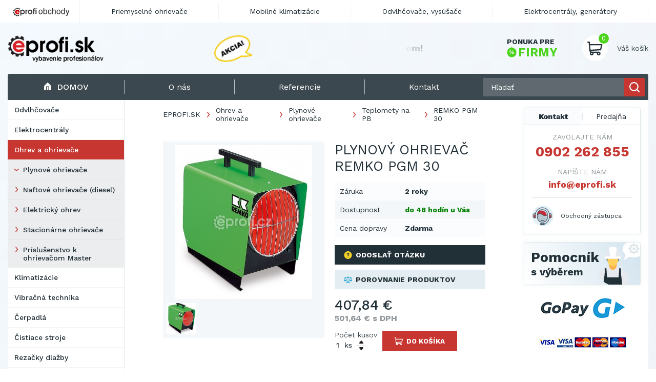

--- FILE ---
content_type: text/html; charset=utf-8
request_url: https://www.eprofi.sk/produkt/plynovy-ohrievac-remko-pgm-30
body_size: 17832
content:
<!DOCTYPE html>
<html lang="sk">

    <head>
        <!-- Google Tag Manager -->
        <script>(function(w,d,s,l,i){w[l]=w[l]||[];w[l].push({'gtm.start':
        new Date().getTime(),event:'gtm.js'});var f=d.getElementsByTagName(s)[0],
        j=d.createElement(s),dl=l!='dataLayer'?'&l='+l:'';j.async=true;j.src=
        'https://www.googletagmanager.com/gtm.js?id='+i+dl;f.parentNode.insertBefore(j,f);
        })(window,document,'script','dataLayer','GTM-KMR9F4S');</script>
        <!-- End Google Tag Manager -->
        <meta charset="utf-8" />
        
        <meta name="viewport" content="width=device-width, initial-scale=1.0">
        <title>EPROFI.SK | Plynový ohrievač REMKO PGM 30  lacno a rýchlo</title>
        
        
        
        <meta name="description" content="Mobilný plynový ohrievač REMKO PGM 30 s integrovanou reguláciou výkonu. na  EPROFI.SK - to je záruka najnižšej ceny na Slovensku, rýchleho dodania a profesionálneho jednania." />
        <meta name="keywords" content="REMKO PGM 30" />
        
        <link rel="shortcut icon" href="/store/current/favicon.ico" />
        

        <link rel="stylesheet" href="/static/CACHE/css/output.70b10bf0cdc5.css" type="text/css">

        <!-- IMPLEMENTOVAT THEMES??
        <link rel="stylesheet" href="/theme/current.css" />
        <link rel="stylesheet" href="/catalog/availability.css" />
        -->

        <!-- ??
        <script type="text/javascript" src="/jsi18n/"></script>
        <script type="text/javascript">
            window.ajax_announcement_url = '/announcement';
        </script>
        -->

        <!-- FONTS -->
        <link rel="preconnect" href="https://fonts.gstatic.com">
        <link href="https://fonts.googleapis.com/css2?family=Work+Sans:ital,wght@0,300;0,400;0,500;0,700;1,500&display=swap" rel="stylesheet">


        

        <script src="/static/js/jquery-3.6.0.min.js"></script>
        <script src="/static/js/anime.min.js"></script>
        <script src="/static/js/jquery-ui.js"></script>
        <script src="/static/js/jquery.zoom.min.js"></script>
        <script src="/static/js/slideNav.js"></script>
        <script src="/static/js/jquery.validate.min.js"></script>
        <script src="/static/js/messages_cs.min.js"></script>
        <script src="/static/js/main.js?v=3"></script>
        <script src="/static/js/main_legacy.js"></script>
        <script src="/static/js/pages/order.js"></script>
        <script src="/static/js/jquery.ui.touch-punch.min.js"></script>

        <link rel="stylesheet" href="https://cdn.jsdelivr.net/gh/fancyapps/fancybox@3.5.7/dist/jquery.fancybox.min.css" />
        <script src="https://cdnjs.cloudflare.com/ajax/libs/fancybox/3.5.7/jquery.fancybox.min.js"></script>
        <script src="https://cdnjs.cloudflare.com/ajax/libs/jquery.form/4.3.0/jquery.form.min.js"></script>
        <script src="https://apis.google.com/js/plusone.js">{lang: 'sk'}</script>

        <script src="/static/js/slick.min.js"></script>
        <script>
            var _gaq = _gaq || [];
            _gaq.push(['_setAccount', 'UA-1552143-17']);
            _gaq.push(['_trackPageview']);
        </script>

        
            <script>
                (function() {
                    var ga = document.createElement('script'); ga.type = 'text/javascript'; ga.async = true;
                    ga.src = ('https:' == document.location.protocol ? 'https://ssl' : 'http://www') + '.google-analytics.com/ga.js';
                    var s = document.getElementsByTagName('script')[0]; s.parentNode.insertBefore(ga, s);
                })();
            </script>
        

        <script type='text/javascript'>
           window.smartlook||(function(d) {
                var o=smartlook=function(){o.api.push(arguments)},h=d.getElementsByTagName('head')[0];
                var c=d.createElement('script');o.api=new
                Array();c.async=true;c.type='text/javascript';
                c.charset='utf-8';c.src='https://rec.smartlook.com/recorder.js';h.appendChild(c);
             })(document);
             smartlook('init', 'e8645e66d92d528c90ef1f7193c222c704674099');
        </script>

        

    <script src="/static/js/zopim.js"></script>
    <script type="text/javascript">
        $zopim(function() {
            $zopim.livechat.setLanguage('sk');
            $zopim.livechat.bubble.setTitle('Mate otázky?');
            $zopim.livechat.bubble.setText('Kliknite a opýtajte sa nášho odborného personálu.');
            $zopim.livechat.setGreetings({
                'online':  ['Kliknutím spustíte chat.',  'Zanechajte dotaz alebo správu a my sa Vam budeme zakrátko venovať.'],
                'away':    ['Kliknutím spustíte chat.',    'Zanechajte dotaz alebo správu a my sa Vam budeme zakrátko venovať..'],
                'offline': ['Zanechajte dotaz.', 'Práve nie sme pripojení, ale môžete nám zanechať kontakt a my sa Vam budeme venovať hneď, ako to bude možné.']
            });
        });
    </script>


	
	<style>
	  .topbar-kontaktni-lista {
	    background-color: #fff;
	  }
	  
	  .topbar-column {
	    flex-direction: column !important;
	    align-items: start !important;
	  }

	  .topbar-row {
	    display: flex;
	    justify-content: space-between;
	    gap: 15px;
	  }

  	  @media screen and (min-width: 981px) {
    	    .topbar-kontaktni-lista {
      	      display: none;
    	    }
  	  }
	</style>
    </head>

    <body class="<?php echo $bodyClassModal; ?>">
        <!-- Google Tag Manager (noscript) -->
        <noscript><iframe src="https://www.googletagmanager.com/ns.html?id=GTM-KMR9F4S"
        height="0" width="0" style="display:none;visibility:hidden"></iframe></noscript>
        <!-- End Google Tag Manager (noscript) -->

        <header>
	    <!-- Responzivní Kontakt Lišta -->
	    <div class="topbar-kontaktni-lista">
	    <div class="container topbar-column">
                <div class="brand">
                    <img src="/static/images/layout/eprofi-stores-cs.png" width="121" height="28" alt="Eprofi obchody" />
                </div>

		<br/>

                <div class="links">
		  
		  	<span style="font-weight: bold; color: #4CD31C;">
			  KONTAKTUJTE NÁS:
			</span>

			<br/>
			<br/>
			
			<div class="topbar-row">
			
			<div>
			
                          Tel: <a href="tel:0902 262 855" style="font-weight: bold">0902 262 855</a>
			
			</div>

			<div>
			
			</div>

                        </div>
			<div class="topbar-row">

			<div>
			
                          Tel 3: <a href="tel:0902 262 855" style="font-weight: bold">0902 262 855</a>
                        
			</div>

			<div>
			
                          E-mail: <a href="mailto:info@eprofi.sk" style="font-weight: bold">info@eprofi.sk</a>
                        
			</div>

			</div>
	  	              
                </div>
            </div>
	    </div>

            <div class="container">
                <a href="/" class="logo" title="Prejsť na hlavnú stránku EPROFI.SK">
                    <img src="/store/current/logo.png" alt="EPROFI.SK">
                </a>
                <div class="promo-section">
                    

<div class="promo-inner">
    <img src="/media/uploads/special-offer_sk.png" alt="" id="promo-akce">
    <div class="promo-carousel">
    
        <a href="http://www.eprofi.sk/naftove-ohrievace.php" ><span class="title ml12">Mobilné diesel ohrievače skladom!</a></span>
    
        <a href="/zlava" style="display:none"><span class="title ml12">Zľavy na tovar na vyžiadanie!</a></span>
    
    </div>
</div>



                </div>
                <div class="cart-wrap">
                    <a href="/nabidka-pro-firmy" class="company-offer">
                        <span class="first">Ponuka pre</span>
                        <span class="second">
                           <svg xmlns="http://www.w3.org/2000/svg" xmlns:xlink="http://www.w3.org/1999/xlink" width="19.027"
                                class=""
                                height="19.027" viewBox="0 0 19.027 19.027">
                              <defs>
                                <rect id="rect-1" width="19.027" height="19.027" x="0" y="0"/>
                                <mask id="mask-2" maskContentUnits="userSpaceOnUse" maskUnits="userSpaceOnUse">
                                  <rect width="19.027" height="19.027" x="0" y="0" fill="black"/>
                                  <use fill="white" xlink:href="#rect-1"/>
                                </mask>
                              </defs>
                              <g>
                                <use fill="none" xlink:href="#rect-1"/>
                                <g mask="url(#mask-2)">
                                  <ellipse cx="6.985" cy="7.897" fill="rgb(76,211,28)" rx=".795" ry=".795"/>
                                  <ellipse cx="12.038" cy="11.126" fill="rgb(76,211,28)" rx=".795" ry=".795"/>
                                  <path fill="rgb(76,211,28)" fill-rule="evenodd"
                                        d="M18.3071289 10.17041779l.28845215.39377594c.44055176.60430908.25341797 1.45423889-.39770507 1.81292724l-.42492676.23782349c-.46398926.25731659-.71350098.78364563-.6159668 1.30608368l.08959961.47954559c.13647461.73296356-.40148926 1.4191513-1.14624023 1.46203613l-.4873047.02729035c-.53027343.02729034-.98242187.39377594-1.12280272.90840912l-.12866211.47175598c-.19885254.71736908-.9786377 1.10334778-1.66870118.81873321l-.4522705-.18714142c-.49121094-.20272827-1.05651856-.07017517-1.4074707.33139801l-.31970216.3664856c-.48730468.56531525-1.35668945.56921387-1.85571289.01559448l-.3236084-.36258697c-.3548584-.39767456-.92407226-.52243042-1.41137695-.3119049l-.44836426.19104003c-.68615722.29631042-1.47375488-.0740738-1.68041992-.79144287l-.13635254-.46784973c-.14819336-.51074219-.60827636-.86943054-1.1385498-.89282227l-.48730469-.0194931c-.7446289-.03118897-1.29431152-.70957184-1.16955566-1.44254303l.0817871-.4795456c.08972169-.52632904-.16760253-1.04876708-.63549804-1.29828643l-.428833-.23002625c-.65893556-.3547821-.85766602-1.20082092-.42883302-1.809021l.28063965-.39767455c.3079834-.43666077.30029297-1.01757813-.01159668-1.44644165l-.28857422-.39377594C-.00927734 7.86235046.17785645 7.01242065.8289795 6.6498413l.42492676-.23782349c.46398926-.25732422.71350098-.78365326.6159668-1.30608368l-.08959961-.47955322c-.13647461-.73296356.40161133-1.41914368 1.14624023-1.46203613l.48730469-.02729035c.53027344-.02729034.98254394-.3937683 1.12280273-.90840912l.12866211-.47174835C4.86413574 1.0395279 5.6439209.6535492 6.33398437.93815613l.45227051.18714142c.49121094.2027359 1.05651856.07017517 1.4074707-.33139801l.31970215-.36647797c.49121094-.56532288 1.3605957-.5692215 1.85583497-.01559448l.3236084.36257934c.35473632.39767456.92395019.52243805 1.41125488.31190491l.44836425-.19104004c.6862793-.29631042 1.47375489.0740738 1.68041993.7914505l.1364746.46784973c.1480713.51073456.6081543.86942292 1.13842774.89281464l.48730469.0194931c.7446289.03118897 1.2944336.70957184 1.16967773 1.44254303l-.08190918.4795456c-.08972168.52632904.16760254 1.04876709.63549805 1.29828643l.428833.23002625c.65893555.35478973.8577881 1.20082092.42895508 1.80902862l-.28076171.39767456c-.3079834.43666077-.3001709 1.0175705.01171875 1.44643403zM6.98120118 5.97925568c-1.0604248 0-1.91821289.85772705-1.91821289 1.91819 0 1.05656433.85778809 1.91819 1.9182129 1.91819 1.0604248 0 1.91821288-.85772705 1.91821288-1.91819s-.85778808-1.91819-1.91821289-1.91819zm.37036133 6.86571502c-.16369629.19883728-.460083.22612763-.65893555.06237793-.19873047-.16374206-.22607422-.46005249-.06237793-.65888977l5.0333252-6.06256866c.16381836-.19883728.460083-.22612763.65893555-.06237793.19885253.1637497.22607421.46005249.06237793.65888977L7.3515625 12.8449707zm2.76818848-1.71935272c0 1.06046295.85778808 1.91819 1.91821289 1.91819 1.0604248 0 1.91821289-.85772705 1.91821289-1.91819s-.85778809-1.91819-1.9182129-1.91819c-1.0604248 0-1.91821288.85772705-1.91821288 1.91819z"/>
                                </g>
                              </g>
                            </svg> FIRMY
                        </span>
                    </a>
                    <div class="cart">
                        <a href="/nakup/kosik" class="cart-icon">
                            <span class="cart-count-items">0</span>
                            <img src="/static/images/icons_v2/cart.svg" alt="">
                        </a>
                        <div>
                            <span class="cart-title">Váš košík</span>
                            <span class="cart-price"></span>
                        </div>
                    </div>
                </div>
            </div>

        </header>

            <div id="main">

                <div id="content">
                    




                    

                </div>
            </div>

    <div class="main">
        <div class="container">
            <div class="top-menu">
                <div class="menu-toggle"><img src="/static/images/icons_v2/menu-hamburger.svg" alt="">Menu</div>
                <a href="/" class="home current"><img src="/static/images/icons_v2/home.svg" alt="">Domov</a>
                <div class="links">
                    
    <a href="/o-nas" class="pages noInMobilemenu"><span>O nás</span></a>

    <a href="/referencie" class="pages noInMobilemenu"><span>Referencie</span></a>

    <a href="/kontakt"><span>Kontakt</span></a>

                </div>
                <div class="search">
                    <form action="/hledat">
                        <div class="search-input">
                            <label for="fulltext-search"></label>
                            <input type="search" name="q" class="fulltext-search" placeholder="Hľadať ">
                            <button class="submit-search hide-mobile" type="submit">
                                <img src="/static/images/icons_v2/search.svg" alt="">
                            </button>
                            <a href="/hledat" class="link-mobile submit-search" type="submit">
                                <img src="/static/images/icons_v2/search.svg" alt="">
                            </a>
                        </div>
                    </form>
                </div>
            </div>

            <!-- @todo category-background barevny prechod -->
            <div class="grid">
                <aside class="left-sidebar">
                    
                    
<nav class="main-navigation"><ul><li class="category level-1  leaf"><!-- 1-0 --><a class="nav-link category level-1  leaf"
                   href="/odvlhcovace">Odvlhčovače</a></li><li class="category level-1  leaf"><!-- 1-0 --><a class="nav-link category level-1  leaf"
                   href="/elektrocentraly">Elektrocentrály</a></li><li class="category level-1 active "><!-- 1-0 --><a class="nav-link category level-1 active "
                   href="/ohrev">Ohrev a ohrievače</a><ul><li class="category level-2 active leaf"><!-- 2-0 --><a class="nav-link category level-2 active leaf"
                   href="/plynove-ohrievace.php">Plynové ohrievače</a></li><li class="category level-2  leaf"><!-- 2-0 --><a class="nav-link category level-2  leaf"
                   href="/naftove-ohrievace.php">Naftové ohrievače (diesel)</a></li><li class="category level-2  leaf"><!-- 2-0 --><a class="nav-link category level-2  leaf"
                   href="/elektricky-ohrev.php">Elektrický ohrev</a></li><li class="category level-2  leaf"><!-- 2-0 --><a class="nav-link category level-2  leaf"
                   href="/stacionarne-ohrievace">Stacionárne ohrievače</a></li><li class="category level-2  leaf"><!-- 2-0 --><a class="nav-link category level-2  leaf"
                   href="/prislusenstvo-master">Príslušenstvo k ohrievačom Master</a></li></ul></li><li class="category level-1  leaf"><!-- 1-0 --><a class="nav-link category level-1  leaf"
                   href="/klimatizacie">Klimatizácie</a></li><li class="category level-1  leaf"><!-- 1-0 --><a class="nav-link category level-1  leaf"
                   href="/vibracna-technika">Vibračná technika</a></li><li class="category level-1  leaf"><!-- 1-0 --><a class="nav-link category level-1  leaf"
                   href="/cerpadla">Čerpadlá</a></li><li class="category level-1  leaf"><!-- 1-0 --><a class="nav-link category level-1  leaf"
                   href="/cistiace-stroje">Čistiace stroje</a></li><li class="category level-1  leaf"><!-- 1-0 --><a class="nav-link category level-1  leaf"
                   href="/rezacky-dlazby">Rezačky dlažby</a></li><li class="category level-1  leaf"><!-- 1-0 --><a class="nav-link category level-1  leaf"
                   href="/priemyselne-vysavace">Priemyselné vysávače</a></li><li class="category level-1  leaf"><!-- 1-0 --><a class="nav-link category level-1  leaf"
                   href="/stavebne-pily">Stavebné píly</a></li><li class="category level-1  leaf"><!-- 1-0 --><a class="nav-link category level-1  leaf"
                   href="/diamantove-kotuce">Diamantové kotúče</a></li><li class="category level-1  leaf"><!-- 1-0 --><a class="nav-link category level-1  leaf"
                   href="/stavebne-navijaky">Stavebné navijáky</a></li><li class="category level-1  leaf"><!-- 1-0 --><a class="nav-link category level-1  leaf"
                   href="/pasove-nakladace">Pásové nakladače</a></li><li class="category level-1  leaf"><!-- 1-0 --><a class="nav-link category level-1  leaf"
                   href="/snehove-frezy">Snehové frézy</a></li><li class="category level-1  leaf"><!-- 1-0 --><a class="nav-link category level-1  leaf"
                   href="/stavebne-miesacky">Stavebné miešačky</a></li><li class="category level-1  leaf"><!-- 1-0 --><a class="nav-link category level-1  leaf"
                   href="/vibratory-betonu">Vibrátory betónu</a></li><li class="category level-1  leaf"><!-- 1-0 --><a class="nav-link category level-1  leaf"
                   href="/cisticky-vzduchu">Čističky vzduchu</a></li><li class="category level-1  leaf"><!-- 1-0 --><a class="nav-link category level-1  leaf"
                   href="/kompresory">Kompresory</a></li><li class="category level-1  leaf"><!-- 1-0 --><a class="nav-link category level-1  leaf"
                   href="/darceky">Darčeky</a></li></ul></nav>

                    



    <div class="brands">
    	<span class="title">Naše značky</span>

    	<div class="brands-wrap">

		    
		        <a href="/vyrobcovia/znacka-master" title="Master">
		            <img alt="Master" src="/media/CACHE/images/brand/img/master/00189be3b432d8721db83dca2dc1f5de.gif" width="75" height="16">
		        </a>
		    
		        <a href="/vyrobcovia/battipav-italy" title="Battipav Italy">
		            <img alt="Battipav Italy" src="/media/CACHE/images/brand/img/logo_battipav/3549aa45287173d7895f4686238a3b81.png" width="75" height="17">
		        </a>
		    
		        <a href="/vyrobcovia/heron" title="Heron">
		            <img alt="Heron" src="/media/CACHE/images/brand/img/heron_logo/8518de044c7be77d3cc668981982e29d.jpg" width="75" height="17">
		        </a>
		    
		        <a href="/vyrobcovia/ntc" title="NTC">
		            <img alt="NTC" src="/media/CACHE/images/brand/img/NTC-logo/664fa2fddb6ad9dd3f16e67ccbb5ac1e.gif" width="75" height="59">
		        </a>
		    
		        <a href="/vyrobcovia/rubi" title="Rubi">
		            <img alt="Rubi" src="/media/CACHE/images/brand/img/rubi_logo/2f09938fa8ba1343ac0f2c863196dffe.jpg" width="75" height="75">
		        </a>
		    
		        <a href="/vyrobcovia/remko" title="Remko">
		            <img alt="Remko" src="/media/CACHE/images/brand/img/remko_logo/1fb6930fb978512c978395c99b8e75fa.jpg" width="75" height="38">
		        </a>
		    
		        <a href="/vyrobcovia/europower" title="Europower">
		            <img alt="Europower" src="/media/CACHE/images/brand/img/europower-logo/d0d27bb057805b5de798f5bf4133846a.jpg" width="75" height="19">
		        </a>
		    
		        <a href="/vyrobcovia/lescha" title="Lescha">
		            <img alt="Lescha" src="/media/CACHE/images/brand/img/lescha_logo/109ab29f955641c9e28300c754bf2e11.jpg" width="75" height="38">
		        </a>
		    
		        <a href="/vyrobcovia/camac" title="Camac">
		            <img alt="Camac" src="/media/CACHE/images/brand/img/camac_logo/0520550b389fd0f59069bd8d4f4c302c.jpg" width="75" height="18">
		        </a>
		    
		        <a href="/vyrobcovia/enar" title="Enar">
		            <img alt="Enar" src="/media/CACHE/images/brand/img/enar-logo/fa56daf54ded650383e4c7e4745e7224.gif" width="75" height="67">
		        </a>
		    

		</div>

	    <a href="/vyrobcovia" class="btn secondary">
	        <div class="inner">
	            <span>Všetky značky</span>
	        </div>
	    </a>

    </div>



                </aside>

                <main class="content">

                    
    

<div class="product">
    <div class="content-inner-margin with-breadcrumbs">
        <div class="breadcrumbs">
	    
	        
	            <a href="https://www.eprofi.sk/" class="link">EPROFI.SK</a>
	        
	    
	        
	            <a href="/ohrev" class="link">Ohrev a ohrievače</a>
	        
	    
	        
	            <a href="/plynove-ohrievace.php" class="link">Plynové ohrievače</a>
	        
	    
	        
	            <a href="/teplomety-pb" class="link">Teplomety na PB</a>
	        
	    
	        
	            REMKO PGM 30
	        
	    
</div>

    
    </div>

    <div class="product-overview content-inner-margin">

        <div class="gallery">
            <div class="product-main-gallery">
                <div class="zoom-item">
                    <img src="/media/product/img/remko-pgm-30-1.jpg" alt="REMKO PGM 30" />
                </div>
                
                    
                
            </div>

            <div class="product-navigation-gallery">
                <div class="thumbnail">
                    <img src="/media/CACHE/images/product/img/remko-pgm-30-1/a7735f2b56ce5617d92f981fb433e3e9.jpg" alt="REMKO PGM 30" />
                </div>
                
                    
                
            </div>
        </div>
        <div class="info">
            
            <h1>Plynový ohrievač REMKO PGM 30</h1>

            

                <div class="tags-wrap">
                    

                    
                </div>


            <table>
                <tbody>
                <tr>
                    <td>Záruka</td>
                    <td><b>2 roky</b></td>
                </tr>
                <tr>
                    <td>Dostupnost</td>
                    <td><b class="availability-1">do 48 hodín u Vás</b></td>
                </tr>
                <tr>
                    <td>Cena dopravy</td>
                    <td><b>
                                Zdarma
                            </b>
                    </td>
                </tr>
                </tbody>
            </table>

            <div class="detail-btns-wrap btns-wrap mt-1 mb-1">
                <a class="btn secondary open-modal" data-fancybox data-type="ajax" data-src="/feedback/product-contact-form?pic=1612" href="javascript:;">
                    <div class="inner">
                        <img src="/static/images/icons_v2/question-yellow.svg" alt="" class="icon">
                        <span>Odoslať otázku</span>
                    </div>
                </a>
                <a href="#" class="btn secondary bright compare-products-action" data-action="add" data-pic="1612">
                    <div class="inner">
                        <img src="/static/images/icons_v2/compare-blue.svg" alt="" class="icon">
                        <span>Porovnanie produktov</span>
                    </div>
                </a>
            </div>

            



            <div class="info-footer">
                <div class="price">
                    <span class="main">407,84&nbsp;€</span>
                    <span class="with-vat">
                        
                            501,64&nbsp;€ s DPH
                        
                    </span>
                    
                </div>
                <div class="add-to-cart">

                    <form action="/nakup/kosik" method="post" class="add-to-cart">
                            
                            <div class="quantity">
                                <span>Počet kusov</span>
                                <div class="quantity-input">
                                    <input type="text" name="amount" value="1" class="quantity" required id="id_amount">
                                    <input type="hidden" name="pic" value="1612" id="id_pic">
                                    <span>ks</span>
                                    <div class="btns-wrap">
                                        <button onclick="addOneToCartQuantity(this)" class="plus" type="button"></button>
                                        <button onclick="removeOneFromCartQuantity(this)" class="minus" type="button"></button>
                                    </div>
                                </div>
                            </div>

                        
                            <button type="submit" class="btn primary">
                        
                                <div class="inner">
                                    <img src="/static/images/icons_v2/cart-white.svg" class="icon" alt="Do košíka">
                                    <span>Do košíka</span>
                                </div>
                            </button>
                            
                    </form>
                </div>
            </div>
        </div>
    </div>
    <div class="product-details">
    <div class="content-inner-margin">
        <nav class="product-details-navigation">
            <ul>
                <li>
                    <a href="#parametry" class="">Parametre</a>
                </li>
                <li>
                    <a href="#popis" class="">Popis</a>
                </li>
                <li>
                    <a href="#souvisejici" class="">Súvisiace produkty</a>
                </li>
                
                <li>
                    <a href="#ke-stazeni" class="">K stiahnutiu</a>
                </li>
                
                
                <li>
                    <a href="#diskuze">Diskusia</a>
                </li>
            </ul>
        </nav>
        <section id="parametry">
            <h2>Parametre</h2>
            

<div class="parameters-table">
    
        <div class="row">
        
            
                
                    <div>Výrobca</div>
                    <div><b><a href="/vyrobcovia/remko" class="link">Remko</a></b></div>
                
            
        
        
            <div>Napätie</div>
            <div><b>230 V</b></div>
        
        </div>
    
        <div class="row">
        
        
            <div>Hmotnosť</div>
            <div><b>12 kg</b></div>
        
            <div>Tlak</div>
            <div><b>1,5 bar</b></div>
        
        </div>
    
        <div class="row">
        
        
            <div>Prietok vzduchu</div>
            <div><b>800 m3/hod</b></div>
        
            <div>Výkon ohrevu</div>
            <div><b>10–26 kW</b></div>
        
        </div>
    
        <div class="row">
        
        
            <div>Zpotreba paliva</div>
            <div><b>0,78–2 kg/hod</b></div>
        
            <div>Hlučnosť</div>
            <div><b>59–69 dB</b></div>
        
        </div>
    
        <div class="row">
        
        
            <div>Farba</div>
            <div><b>zelená</b></div>
        
            <div>Palivo</div>
            <div><b>propan-butan</b></div>
        
        </div>
    
        <div class="row">
        
        
            <div>Rozmery (d x š x v)</div>
            <div><b>450 x 260 x 410 mm</b></div>
        
            <div>Zapaľovanie</div>
            <div><b>piezo</b></div>
        
        </div>
    
        <div class="row">
        
        
            <div>Možnosť termostatu</div>
            <div><b>Ne</b></div>
        
        </div>
    
</div>
        </section>
        <section id="popis">
            <h2>Popis</h2>
           
                <p><span id="result_box" lang="sk"><span title="Plynové topidlo REMKO PGM 30 je konstruováno pro bezproblémové, provozně bezpečné a všestranné použití."><strong>Plynové vykurovacie teleso REMKO PGM 30</strong> je konštruované pre bezproblémové, prevádzkovo bezpečné a všestranné použitie. </span><span title="Topidlo je určeno a úspěšně používáno v zemědělství i zahradnictví, v dobře větraných stájích, kůlnách na nářadí nebo sklenících.">Ohrievač je určený a úspešne používaný v poľnohospodárstve i záhradníctve, v dobre vetraných maštaliach, kôlňach na náradie alebo skleníkoch. </span><span title="Mobilita ohřívače je praktická a universální, s vylepšenou technikou v přenosném nebo pojízdném provedení se dají tyto teplomety používat všude tam, kde se žádá rychlý bodový ohřev venku nebo efektivní okamžité teplo v uzavřených, ale dobře větraných místnostech.

">Mobilita ohrievača je praktická a univerzálna. S vylepšenou technikou v prenosnom alebo pojazdnom prevedení sa dajú tieto teplomety používať všade tam, kde sa žiada rýchly bodový ohrev vonku alebo efektívne okamžité teplo v uzavretých, ale dobre vetraných miestnostiach.</span></span></p>
<p><span id="result_box" lang="sk"><span title="Plynové topidlo REMKO PGM 30 je dodáváno s plynovou hadicí, regulátorem tlaku a bezpečnostním ventilkem - kompletní výbavou pro napojení na elektřinu a plyn."><strong>Plynový ohrievač REMKO PGM 30</strong> je dodávaný s plynovou hadicou, regulátorom tlaku a bezpečnostným ventilom - kompletnou výbavou pre napojenie na elektrinu a plyn. </span><span title="K provozu je připraveno po připojení na síť 230 V a na láhev s kapalným plynem.">K prevádzke je pripravený po pripojení na sieť 230 V a na fľašu s kvapalným plynom. </span><span title="Pro úsporu energie lze přístroj provozovat v automatickém provedení (PGT) s prostorovým termostatem.

    ">Pre úsporu energie možno prístroj prevádzkovať v automatickom prevedení (PGT) s priestorovým termostatom.</span></span></p>
<p><span id="result_box" lang="sk"><strong><em><span title="Nutná ventilace - plynové topidlo spaluje kyslík!

    ">Nutná ventilácia - plynové vykurovacie teleso spaľuje kyslík!</span></em></strong></span></p>
<ul>
<li><span id="result_box" lang="sk"><span title="Robustní konstrukce z dvouplášťové pozinkované oceli
    ">Robustná konštrukcia z dvojplášťovej pozinkovanej ocele<br /></span></span></li>
<li><span id="result_box" lang="sk"><span title="Lehce transportovatelné
    ">Ľahko transportovateľné<br /></span></span></li>
<li><span id="result_box" lang="sk"><span title="Plynulá regulace plamene
    ">Plynulá regulácia plameňa<br /></span></span></li>
<li><span id="result_box" lang="sk"><span title="Rychlý bodový ohřev
    ">Rýchly bodový ohrev<br /></span></span></li>
<li><span id="result_box" lang="sk"><span title="Bezporuchový trvalý i nárazový provoz
    ">Bezporuchovú trvalý aj nárazový prevádzka<br /></span></span></li>
<li><span id="result_box" lang="sk"><span title="Spalování pomocí MULTI-POINT-INJECTION">Spaľovanie pomocou MULTI-POINT-INJECTION</span></span></li>
</ul>
           
        </section>
        <section id="souvisejici">
            <h2>Příslušenství</h2>

            

            <h2>Viac tovaru z kategórie</h2>

            
                

<div class="products-carousel">
    <div class="products-carousel-inner">
    	
        <article class="product-box">
            
            <div class="rank-number">1</div>
            
            <a href="/produkt/master-blp-100e" class="image">
                <img src="/media/CACHE/images/product/img/Plynov%C3%BD_ohrieva%C4%8D_Master_BLP_103_ET_up/9aa397d1990570cfcd1e6ff99d941720.png" alt="Plynový ohrievač Master BLP 103 ET">
            </a>
            <h3>
                <a href="/produkt/master-blp-100e" class="title">Master BLP 103 ET</a>
            </h3>
            <hr>
            <div class="price">
            	
			        997,68&nbsp;€
			    
                <span>
            	
			        1 227,15&nbsp;€ s DPH
			    
                </span>
            </div>
            <a href="/produkt/master-blp-100e" class="btn primary">
                <div class="inner">
                    <img src="/static/images/icons_v2/search.svg" class="icon" alt="Detail">
                    <span>Detail</span>
                </div>
            </a>
        </article>
        
        <article class="product-box">
            
            <div class="rank-number">2</div>
            
            <a href="/produkt/master-blp-15m" class="image">
                <img src="/media/CACHE/images/product/img/Plynov%C3%BD_ohrieva%C4%8D_Master_BLP_17_M_up/d9b6e5229bfc8198cdbebc083c3993df.png" alt="Plynový ohrievač Master BLP 17 M">
            </a>
            <h3>
                <a href="/produkt/master-blp-15m" class="title">Master BLP 17 M</a>
            </h3>
            <hr>
            <div class="price">
            	
			        171,02&nbsp;€
			    
                <span>
            	
			        210,36&nbsp;€ s DPH
			    
                </span>
            </div>
            <a href="/produkt/master-blp-15m" class="btn primary">
                <div class="inner">
                    <img src="/static/images/icons_v2/search.svg" class="icon" alt="Detail">
                    <span>Detail</span>
                </div>
            </a>
        </article>
        
        <article class="product-box">
            
            <div class="rank-number">3</div>
            
            <a href="/produkt/master-blp-30e" class="image">
                <img src="/media/CACHE/images/product/img/Plynov%C3%BD_ohrieva%C4%8D_Master_BLP_33_ET/f6d102532749fd4a1808ad9b109f7bcb.png" alt="Plynový ohrievač Master BLP 33 ET">
            </a>
            <h3>
                <a href="/produkt/master-blp-30e" class="title">Master BLP 33 ET</a>
            </h3>
            <hr>
            <div class="price">
            	
			        414,26&nbsp;€
			    
                <span>
            	
			        509,54&nbsp;€ s DPH
			    
                </span>
            </div>
            <a href="/produkt/master-blp-30e" class="btn primary">
                <div class="inner">
                    <img src="/static/images/icons_v2/search.svg" class="icon" alt="Detail">
                    <span>Detail</span>
                </div>
            </a>
        </article>
        
        <article class="product-box">
            
            <a href="/produkt/master-blp-33m" class="image">
                <img src="/media/CACHE/images/product/img/Plynov%C3%BD_ohrieva%C4%8D_Master_BLP_33_M_up/413e3db10ecb2aba64ad182129f8088d.png" alt="Plynový ohrievač Master BLP 33 M">
            </a>
            <h3>
                <a href="/produkt/master-blp-33m" class="title">Master BLP 33 M</a>
            </h3>
            <hr>
            <div class="price">
            	
			        266,07&nbsp;€
			    
                <span>
            	
			        327,26&nbsp;€ s DPH
			    
                </span>
            </div>
            <a href="/produkt/master-blp-33m" class="btn primary">
                <div class="inner">
                    <img src="/static/images/icons_v2/search.svg" class="icon" alt="Detail">
                    <span>Detail</span>
                </div>
            </a>
        </article>
        
        <article class="product-box">
            
            <a href="/produkt/master-blp-50e" class="image">
                <img src="/media/CACHE/images/product/img/Plynov%C3%BD_ohrieva%C4%8D_Master_BLP_53_ET_up/5e3479736451bf00861f96078372a003.png" alt="Plynový ohrievač Master BLP 53 ET">
            </a>
            <h3>
                <a href="/produkt/master-blp-50e" class="title">Master BLP 53 ET</a>
            </h3>
            <hr>
            <div class="price">
            	
			        570,12&nbsp;€
			    
                <span>
            	
			        701,25&nbsp;€ s DPH
			    
                </span>
            </div>
            <a href="/produkt/master-blp-50e" class="btn primary">
                <div class="inner">
                    <img src="/static/images/icons_v2/search.svg" class="icon" alt="Detail">
                    <span>Detail</span>
                </div>
            </a>
        </article>
        
        <article class="product-box">
            
            <a href="/produkt/master-blp-50m" class="image">
                <img src="/media/CACHE/images/product/img/Plynov%C3%BD_ohrieva%C4%8D_Master_BLP_53_M/9c413506ed6f36f743edcef3cfd75d00.png" alt="Plynový ohrievač Master BLP 53 M">
            </a>
            <h3>
                <a href="/produkt/master-blp-50m" class="title">Master BLP 53 M</a>
            </h3>
            <hr>
            <div class="price">
            	
			        414,26&nbsp;€
			    
                <span>
            	
			        509,54&nbsp;€ s DPH
			    
                </span>
            </div>
            <a href="/produkt/master-blp-50m" class="btn primary">
                <div class="inner">
                    <img src="/static/images/icons_v2/search.svg" class="icon" alt="Detail">
                    <span>Detail</span>
                </div>
            </a>
        </article>
        
        <article class="product-box">
            
            <a href="/produkt/master-blp-70e" class="image">
                <img src="/media/CACHE/images/product/img/Plynov%C3%BD_ohrieva%C4%8D_Master_BLP_73_ET_up/1f28ca79043f5164cc35c616ed24e9e4.png" alt="Plynový ohrievač Master BLP 73 ET">
            </a>
            <h3>
                <a href="/produkt/master-blp-70e" class="title">Master BLP 73 ET</a>
            </h3>
            <hr>
            <div class="price">
            	
			        693,62&nbsp;€
			    
                <span>
            	
			        853,16&nbsp;€ s DPH
			    
                </span>
            </div>
            <a href="/produkt/master-blp-70e" class="btn primary">
                <div class="inner">
                    <img src="/static/images/icons_v2/search.svg" class="icon" alt="Detail">
                    <span>Detail</span>
                </div>
            </a>
        </article>
        
        <article class="product-box">
            
            <a href="/produkt/master-blp-70m" class="image">
                <img src="/media/CACHE/images/product/img/Plynov%C3%BD_ohrieva%C4%8D_Master_BLP_73_M_up/3bdf553b4ef5ed077e199f779f588ffb.png" alt="Plynový ohrievač Master BLP 73 M">
            </a>
            <h3>
                <a href="/produkt/master-blp-70m" class="title">Master BLP 73 M</a>
            </h3>
            <hr>
            <div class="price">
            	
			        475,08&nbsp;€
			    
                <span>
            	
			        584,35&nbsp;€ s DPH
			    
                </span>
            </div>
            <a href="/produkt/master-blp-70m" class="btn primary">
                <div class="inner">
                    <img src="/static/images/icons_v2/search.svg" class="icon" alt="Detail">
                    <span>Detail</span>
                </div>
            </a>
        </article>
        
        <article class="product-box">
            
            <a href="/produkt/plynovy-ohrievac-oklima-sg-120m" class="image">
                <img src="/media/CACHE/images/product/img/plynove-topidlo-oklima-sg-120m/7f8eb4fd2300afd17ba643cbabe5f75e.jpg" alt="Plynový ohrievač Oklima SG 120M">
            </a>
            <h3>
                <a href="/produkt/plynovy-ohrievac-oklima-sg-120m" class="title">Oklima SG 120M</a>
            </h3>
            <hr>
            <div class="price">
            	
			        400,76&nbsp;€
			    
                <span>
            	
			        492,94&nbsp;€ s DPH
			    
                </span>
            </div>
            <a href="/produkt/plynovy-ohrievac-oklima-sg-120m" class="btn primary">
                <div class="inner">
                    <img src="/static/images/icons_v2/search.svg" class="icon" alt="Detail">
                    <span>Detail</span>
                </div>
            </a>
        </article>
        
        <article class="product-box">
            
            <a href="/produkt/plynovy-ohrievac-oklima-sg-180m" class="image">
                <img src="/media/CACHE/images/product/img/plynove-topidlo-oklima-sg-180m/87135e6c4e9193a9e5e31b8770d8f764.jpg" alt="Plynový ohrievač Oklima SG 180M">
            </a>
            <h3>
                <a href="/produkt/plynovy-ohrievac-oklima-sg-180m" class="title">Oklima SG 180M</a>
            </h3>
            <hr>
            <div class="price">
            	
			        480,92&nbsp;€
			    
                <span>
            	
			        591,53&nbsp;€ s DPH
			    
                </span>
            </div>
            <a href="/produkt/plynovy-ohrievac-oklima-sg-180m" class="btn primary">
                <div class="inner">
                    <img src="/static/images/icons_v2/search.svg" class="icon" alt="Detail">
                    <span>Detail</span>
                </div>
            </a>
        </article>
        
        <article class="product-box">
            
            <a href="/produkt/plynovy-ohrievac-oklima-sg-260m" class="image">
                <img src="/media/CACHE/images/product/img/plynovy-ohrievac-oklima-sg-260m/c5190cbd0ebf8d4ec7b1494c4e5e1f17.jpg" alt="Plynový ohrievač Oklima SG 260M">
            </a>
            <h3>
                <a href="/produkt/plynovy-ohrievac-oklima-sg-260m" class="title">Oklima SG 260M</a>
            </h3>
            <hr>
            <div class="price">
            	
			        651,58&nbsp;€
			    
                <span>
            	
			        801,44&nbsp;€ s DPH
			    
                </span>
            </div>
            <a href="/produkt/plynovy-ohrievac-oklima-sg-260m" class="btn primary">
                <div class="inner">
                    <img src="/static/images/icons_v2/search.svg" class="icon" alt="Detail">
                    <span>Detail</span>
                </div>
            </a>
        </article>
        
        <article class="product-box">
            
            <a href="/produkt/plynovy-ohrievac-oklima-sg-340m" class="image">
                <img src="/media/CACHE/images/product/img/plynovy-ohrievac-oklima-sg-340m/aa2ec083fde07eb428e3a22747fbe698.jpg" alt="Plynový ohrievač Oklima SG 340M">
            </a>
            <h3>
                <a href="/produkt/plynovy-ohrievac-oklima-sg-340m" class="title">Oklima SG 340M</a>
            </h3>
            <hr>
            <div class="price">
            	
			        821,47&nbsp;€
			    
                <span>
            	
			        1 010,41&nbsp;€ s DPH
			    
                </span>
            </div>
            <a href="/produkt/plynovy-ohrievac-oklima-sg-340m" class="btn primary">
                <div class="inner">
                    <img src="/static/images/icons_v2/search.svg" class="icon" alt="Detail">
                    <span>Detail</span>
                </div>
            </a>
        </article>
        
        <article class="product-box">
            
            <a href="/produkt/plynovy-ohrievac-oklima-sg-40m" class="image">
                <img src="/media/CACHE/images/product/img/plynove-topidlo-oklima-sg-40m/caf3cc32b0bfc907aaf2f978992a00ac.jpg" alt="Plynový ohrievač Oklima SG 40M">
            </a>
            <h3>
                <a href="/produkt/plynovy-ohrievac-oklima-sg-40m" class="title">Oklima SG 40M</a>
            </h3>
            <hr>
            <div class="price">
            	
			        263,47&nbsp;€
			    
                <span>
            	
			        324,07&nbsp;€ s DPH
			    
                </span>
            </div>
            <a href="/produkt/plynovy-ohrievac-oklima-sg-40m" class="btn primary">
                <div class="inner">
                    <img src="/static/images/icons_v2/search.svg" class="icon" alt="Detail">
                    <span>Detail</span>
                </div>
            </a>
        </article>
        
        <article class="product-box">
            
            <a href="/produkt/plynovy-ohrievac-oklima-sg-80m" class="image">
                <img src="/media/CACHE/images/product/img/plynovy-ohrievac-oklima-sg-80m/36c0f13a1afde7a3e4eae50f2f897dfa.jpg" alt="Plynový ohrievač Oklima SG 80M">
            </a>
            <h3>
                <a href="/produkt/plynovy-ohrievac-oklima-sg-80m" class="title">Oklima SG 80M</a>
            </h3>
            <hr>
            <div class="price">
            	
			        290,70&nbsp;€
			    
                <span>
            	
			        357,56&nbsp;€ s DPH
			    
                </span>
            </div>
            <a href="/produkt/plynovy-ohrievac-oklima-sg-80m" class="btn primary">
                <div class="inner">
                    <img src="/static/images/icons_v2/search.svg" class="icon" alt="Detail">
                    <span>Detail</span>
                </div>
            </a>
        </article>
        
        <article class="product-box">
            
            <a href="/produkt/plynovy-ohrievac-remko-pgm-60" class="image">
                <img src="/media/CACHE/images/product/img/remko-pgm-60-2/ab4e87f9589b63d63a9199cb490268b5.jpg" alt="REMKO PGM 60">
            </a>
            <h3>
                <a href="/produkt/plynovy-ohrievac-remko-pgm-60" class="title">REMKO PGM 60</a>
            </h3>
            <hr>
            <div class="price">
            	
			        676,29&nbsp;€
			    
                <span>
            	
			        831,84&nbsp;€ s DPH
			    
                </span>
            </div>
            <a href="/produkt/plynovy-ohrievac-remko-pgm-60" class="btn primary">
                <div class="inner">
                    <img src="/static/images/icons_v2/search.svg" class="icon" alt="Detail">
                    <span>Detail</span>
                </div>
            </a>
        </article>
        
        <article class="product-box">
            
            <a href="/produkt/plynovy-ohrievac-remko-pgt-100" class="image">
                <img src="/media/CACHE/images/product/img/remko-pgt-100-1/e06fb5f4846890c2e4731166d8f8521c.jpg" alt="REMKO PGT 100">
            </a>
            <h3>
                <a href="/produkt/plynovy-ohrievac-remko-pgt-100" class="title">REMKO PGT 100</a>
            </h3>
            <hr>
            <div class="price">
            	
			        1 583,51&nbsp;€
			    
                <span>
            	
			        1 947,71&nbsp;€ s DPH
			    
                </span>
            </div>
            <a href="/produkt/plynovy-ohrievac-remko-pgt-100" class="btn primary">
                <div class="inner">
                    <img src="/static/images/icons_v2/search.svg" class="icon" alt="Detail">
                    <span>Detail</span>
                </div>
            </a>
        </article>
        
        <article class="product-box">
            
            <a href="/produkt/plynovy-ohrievac-remko-pgt-30" class="image">
                <img src="/media/CACHE/images/product/img/remko-pgt-30-2/a41174f3bb3005c64c5d68fcd33a1035.jpg" alt="REMKO PGT 30">
            </a>
            <h3>
                <a href="/produkt/plynovy-ohrievac-remko-pgt-30" class="title">REMKO PGT 30</a>
            </h3>
            <hr>
            <div class="price">
            	
			        622,68&nbsp;€
			    
                <span>
            	
			        765,90&nbsp;€ s DPH
			    
                </span>
            </div>
            <a href="/produkt/plynovy-ohrievac-remko-pgt-30" class="btn primary">
                <div class="inner">
                    <img src="/static/images/icons_v2/search.svg" class="icon" alt="Detail">
                    <span>Detail</span>
                </div>
            </a>
        </article>
        
        <article class="product-box">
            
            <a href="/produkt/plynovy-ohrievac-remko-pgt-60" class="image">
                <img src="/media/CACHE/images/product/img/remko-pgt-60-1/b1bf3e8fe8fc5752ddf8ef2334e7cb2a.jpg" alt="REMKO PGT 60">
            </a>
            <h3>
                <a href="/produkt/plynovy-ohrievac-remko-pgt-60" class="title">REMKO PGT 60</a>
            </h3>
            <hr>
            <div class="price">
            	
			        915,84&nbsp;€
			    
                <span>
            	
			        1 126,48&nbsp;€ s DPH
			    
                </span>
            </div>
            <a href="/produkt/plynovy-ohrievac-remko-pgt-60" class="btn primary">
                <div class="inner">
                    <img src="/static/images/icons_v2/search.svg" class="icon" alt="Detail">
                    <span>Detail</span>
                </div>
            </a>
        </article>
        
    </div>
    <div class="products-carousel-navigation">
        <div class="previous-arrow"></div>
        <div class="dots-container"></div>
        <div class="next-arrow"></div>
    </div>
</div>

            
        </section>

        
            <section id="ke-stazeni">
                <h2>K stiahnutiu</h2>
                <div class="download-file-wrap">
                    
                    <a href="/media/product/file/Katalog_Remko_ohrievace_2015.pdf" class="download-file">
                                    
                                    <img src="/media/product/file_preview/Katalog_Remko_ohrievace_2015.png" alt="Ohrievače Remko - katalog 2015">
                                    
                        
                        <div>
                            <span class="file-title">Ohrievače Remko - katalog 2015 (PDF)</span>
                            <span class="download">Stáhnout</span>
                        </div>
                    </a>
                    
                    <a href="/media/product/file/Remko_plynove-ohrievace-pgm-navod_2015.pdf" class="download-file">
                                    
                                    <img src="/media/product/file_preview/Remko_plynove-ohrievace-pgm-navod_2015.png" alt="Plynové ohrievače Remko PGM - návod 2015">
                                    
                        
                        <div>
                            <span class="file-title">Plynové ohrievače Remko PGM - návod 2015 (PDF)</span>
                            <span class="download">Stáhnout</span>
                        </div>
                    </a>
                    
                    <a href="/media/product/file/2016_17_master_katalog_cz.pdf" class="download-file">
                                    
                                    <img src="/media/product/file_preview/2016_17_master_katalog_cz.png" alt="Master Ohrievače - Katalog 2016 - 2017">
                                    
                        
                        <div>
                            <span class="file-title">Master Ohrievače - Katalog 2016 - 2017 (PDF)</span>
                            <span class="download">Stáhnout</span>
                        </div>
                    </a>
                    
                </div>
            </section>
        


        

        <section id="diskuze">
            <h2>Diskusia</h2>
            


    


<div class="comment-form">
  <span class="title">Okomentujte produkt</span>
  <form action="/feedback/komentar" method="post" id="comment">
      <input type="hidden" name="csrfmiddlewaretoken" value="EQOlJGwT8AWkbTeW2t6Suzn7efzekFuGZv4YQ43dsWM8cnDzqkUyrKPujl166F2g">
          <input type="text" name="name" maxlength="60" placeholder="Jméno" id="id_name">
          <input type="email" name="email" maxlength="254" placeholder="E-mail" id="id_email">
          <textarea name="text" cols="40" rows="10" placeholder="Text" id="id_text">
</textarea>
          <input type="hidden" name="parent" id="id_parent">
          <input type="hidden" name="pic" value="1612" id="id_pic">
          <input type="text" name="website_pasticka" style="display:none" placeholder="" id="id_website_pasticka">
          <input type="text" name="email_pasticka" value="@" style="display:none" placeholder="" id="id_email_pasticka">
          <input class="antirobot-widget" id="id_antirobot_0" name="antirobot_0" type="hidden" value="2">
<span>
	<span title="Tato otázka nám umožňuje rozpoznat, zda jste člověk nebo automat.">Napíšte slovami, koľko je 5+5</span>
	<br>
	<input type="hidden" name="antirobot_0" value="2" class="antirobot-widget" placeholder="Odpovedať" id="id_antirobot_0"><input type="text" name="antirobot_1" class="antirobot-widget" placeholder="Odpovedať" id="id_antirobot_1">
</span>

      <p class="submit">
                    <button type="submit" class="btn primary">
                        <div class="inner">
                            <span>Odoslať</span>
                        </div>
                    </button>
      </p>

  </form>
</div>
            
        </section>
    </div>
</div></div>




    


               </main>
                <aside class="right-sidebar">

                    

                    <div class="box contact active-contact">
                        <div class="tabs">
                            <a href="#" id="contact-tab" class="active" title="Kontakt">Kontakt</a>
                            <a href="#" id="shop-tab" title="Prodejna">Predajňa</a>
                        </div>
                        <div class="slides">
                            <div class="contact-slide">

                            

                                
                                    
                                        <span class="subheading">Zavolajte nám</span>
                                        <a href="tel:0902 262 855" class="phone">0902 262 855</a>
                                    
                                    
                                


                                
                                    <span class="subheading">Napíšte nám</span>
                                    <a href="mailto:info@eprofi.sk" class="email">info@eprofi.sk</a>
                                

                                <hr/>

                                
                                    <div class="person">
                                        <div class="profile-img" style="background: none !important;">
                                            	<img src="/media/uploads/kontakt-eprofi.png" alt="">
                                        </div>
                                        <div>
                                            <span class="name" style="font-size: 12px;">Obchodný zástupca</span>
                                        </div>
                                    </div>
                                

                                


                            

                            </div>

                            
                                
                            

                        </div>
                    </div>


                    <div id="compare-products-wrap" data-endpoint="/porovnat"></div>

                    <a href="/nakupny-radca" class="box help">
                        <div class="text">
                            <span>Pomocník</span>s výběrem
                        </div>
                        <img src="/static/images/layout_v2/help-man.svg" alt="Pomocník s výběrem">
                    </a>
                    <div>
                    
                        <a href="/gopay" title="platby GoPay"><img src="/media/uploads/gopay2.png" /></a><br />
<a href="/gopay" title="platby GoPay"><img src="/media/uploads/karty.png" /></a><br /><br /> 
</script>

<!--Start of Tawk.to Script-->
<script type="text/javascript">
var Tawk_API=Tawk_API||{}, Tawk_LoadStart=new Date();
(function(){
var s1=document.createElement("script"),s0=document.getElementsByTagName("script")[0];
s1.async=true;
s1.src='https://embed.tawk.to/6790f79c825083258e09316a/1ii74efaj';
s1.charset='UTF-8';
s1.setAttribute('crossorigin','*');
s0.parentNode.insertBefore(s1,s0);
})();
</script>
<!--End of Tawk.to Script-->
                    
                    </div>
                    <div class="box our-customers">
                        <div class="title">
                            <div>
                                <span>Naši</span> zákazníci
                            </div>
                        </div>
                        <div class="text-carousel-effect">
                            
                                <div class="item">Slovenské elektrárne, a.s.</div>
                            
                                <div class="item">Dopravný podnik Bratislava, a.s.</div>
                            
                                <div class="item">Ministerstvo obrany SR</div>
                            
                                <div class="item">Východoslovenská distribučná, a.s. </div>
                            
                                <div class="item">SCHINDLER ESKALÁTORY, s.r.o.  </div>
                            
                                <div class="item">Metrostav Slovakia a.s.</div>
                            
                                <div class="item">Tatry Mountains Resorts, a.s.</div>
                            
                                <div class="item">Výskumný ústav chemických vlákien, a.s.</div>
                            
                                <div class="item">OBAL-SERVIS, a.s. Košice</div>
                            
                                <div class="item">Prievidzské pekárne a cukrárne a.s. </div>
                            
                        </div>
                    </div>
                </aside>
            </div>
        </div>
    </div>


<footer>
    <div class="container">
       <div class="first-footer">
           <div class="links">

                        

                           
    <a href="/referencie"><span class="link">Referencie</span></a>

    <a href="/obchodne-podmienky"><span class="link">Obchodné podmienky</span></a>

    <a href="/zlava"><span class="link">Zľava</span></a>

    <a href="/kontakt"><span class="link">Kontakt</span></a>

    <a href="/funkce-mobilni-klimatizace"><span class="link">Princíp mobilných klimatizácií pre laikov</span></a>

    <a href="/gdpr"><span class="link">Ochrana osobných údajov</span></a>





           </div>
                
                        <div class="links">
                            <a href="https://klimatizace.zde.cz/mobilni-klimatizace" title="mobilní klimatizace">Mobilní klimatizace ČR</a> | 
<a href="https://www.profesionalni-topidla.cz" title="mobilní dílenská topidla">Dílenská topidla</a>

<script>
// ---- nastavení ----------------------------------------------------
var NEDOSTUPNOST_COOKIE_NAME = "eprofi_nedostupnost";
var NEDOSTUPNOST_URL = "/nedostupnost"; // root‑relativní cesta, bez domény

// ---- pomocné funkce pro cookies -----------------------------------
function setCookie(name, value, days) {
  var expires = "";
  if (days) {
    var date = new Date();
    date.setTime(date.getTime() + (days*24*60*60*1000));
    expires = "; expires=" + date.toUTCString();
  }
  document.cookie = name + "=" + encodeURIComponent(value) + expires + "; path=/";
}

function getCookie(name) {
  var nameEQ = name + "=";
  var ca = document.cookie.split(";");
  for (var i = 0; i < ca.length; i++) {
    var c = ca[i];
    while (c.charAt(0) === " ") c = c.substring(1, c.length);
    if (c.indexOf(nameEQ) === 0) return decodeURIComponent(c.substring(nameEQ.length, c.length));
  }
  return null;
}

// ---- lightbox ------------------------------------------------------
function createNedostupnostLightbox(contentHtml) {
  var overlay = document.createElement("div");
  overlay.id = "nedostupnost-overlay";
  overlay.innerHTML = '' +
    '<div class="nedostupnost-backdrop"></div>' +
    '<div class="nedostupnost-box">' +
      '<button type="button" class="nedostupnost-close" aria-label="Zavřít">&times;</button>' +
      '<div class="nedostupnost-content">' + contentHtml + '</div>' +
    '</div>';

  document.body.appendChild(overlay);

  var closeBtn = overlay.querySelector(".nedostupnost-close");
  var backdrop = overlay.querySelector(".nedostupnost-backdrop");

  function closeLightbox() {
    if (overlay && overlay.parentNode) {
      overlay.parentNode.removeChild(overlay);
    }
  }

  closeBtn.addEventListener("click", closeLightbox);
  backdrop.addEventListener("click", closeLightbox);
}

// ---- načtení obsahu /nedostupnost ---------------------------------
function loadNedostupnostAndShow() {
  var today = new Date().toISOString().slice(0, 10);
  setCookie(NEDOSTUPNOST_COOKIE_NAME, today, 7);

  fetch(NEDOSTUPNOST_URL, { credentials: "same-origin" })
    .then(function(response) { return response.text(); })
    .then(function(html) {
      // rozparsování HTML a vytažení H1 + prvního odstavce
      var parser = new DOMParser();
      var doc = parser.parseFromString(html, "text/html");
      var h1 = doc.querySelector("h1");
      var p = doc.querySelector("p");
      var content = "";
      if (h1) content += "<h1>" + h1.innerHTML + "</h1>";
      if (p) content += "<p>" + p.innerHTML + "</p>";
      // fallback – kdybychom nenašli nic, neukazujeme okno
      if (content) {
        createNedostupnostLightbox(content);
      }
    })
    .catch(function(err) {
      console.error("Chyba při načítání /nedostupnost:", err);
    });
}

// ---- hlavní logika: zobrazit max 1× denně -------------------------
function initNedostupnostPopup() {
  var today = new Date().toISOString().slice(0, 10);
  var cookieVal = getCookie(NEDOSTUPNOST_COOKIE_NAME);
  if (cookieVal === today) {
    return;
  }
  loadNedostupnostAndShow();
}

if (document.readyState === "loading") {
  document.addEventListener("DOMContentLoaded", initNedostupnostPopup);
} else {
  initNedostupnostPopup();
}

// ---- jednoduché CSS pro lightbox ----------------------------------
(function addNedostupnostStyles() {
  var css = '' +
    '#nedostupnost-overlay { position: fixed; inset: 0; z-index: 9999; }' +
    '#nedostupnost-overlay .nedostupnost-backdrop { position: absolute; inset: 0; background: rgba(0,0,0,0.5); }' +
    '#nedostupnost-overlay .nedostupnost-box { position: relative; max-width: 800px; max-height: 80vh; margin: 5vh auto; background: #fff; padding: 20px 25px 25px; border-radius: 4px; overflow: auto; box-shadow: 0 10px 30px rgba(0,0,0,0.4); }' +
    '#nedostupnost-overlay .nedostupnost-close { position: absolute; top: 8px; right: 10px; border: none; background: transparent; font-size: 26px; line-height: 1; cursor: pointer; }' +
    '#nedostupnost-overlay .nedostupnost-content { margin-top: 10px; }';
  var style = document.createElement("style");
  style.type = "text/css";
  style.appendChild(document.createTextNode(css));
  document.head.appendChild(style);
})();
</script>
                        </div>
                
       </div>
        <div class="second-footer">

            <a href="https://www.eprofi.sk/" class="logo" title="klimatizace, elektrocentrály, topidla, odvlhčovače, lehké stavební stroje">
                <img src="/media/seller/img/logos/footer/eprofi-logo-footer_sk.png" alt="">
            </a>
            <div class="colophon">
                Copyright &copy; 2020 EPROFI.SK s.r.o. <br>
                    
                        
                        Kontaktujte nás 0902 262 855, 0902 262 855;
                        
                        <a href="mailto:info@eprofi.sk">info@eprofi.sk</a>
                        
                    
            </div>
        </div>
    </div>
</footer>

        
            
                <div class="satelites-bar">
                    <div class="container">
                        <div class="brand">
                            <img src="/static/images/layout/eprofi-stores-cs.png" width="121" height="28" alt="Eprofi obchody" />
                        </div>
                        <div class="links">
                            <a href="http://www.profi-ohrievace.sk" title="ohrievače,  priemyselne ohrievače, vykurovanie">Priemyselné ohrievače</a>
<a href="http://www.mobilne-klimatizacie.sk" title="mobilné klimatizácie sakura, remko" >Mobilné klimatizácie</a>
<a href="http://www.odvlhcovace-vysusace.sk" title="odvlhčovače, vysúšače, sušiče">Odvlhčovače, vysúšače</a>
<a href="http://www.profi-elektrocentraly.sk" title="elektrocentrály, generátory">Elektrocentrály, generátory</a>
                        </div>
                        <div class="right">
                            
                        </div>
                    </div>
                </div>
            
        

<script>

    function addOneToCartQuantity(elUp) {
        const quantityInput = $(elUp).closest(".quantity-input").children(".quantity")
        const newValue = parseInt(quantityInput.val()) + 1
        quantityInput.val(newValue);
        quantityInput.css('width',quantityInput.val().length + "ch");
    }
    function removeOneFromCartQuantity(elDown) {
        const quantityInput = $(elDown).closest(".quantity-input").children(".quantity")
        const val = parseInt(quantityInput.val())
        if (val > 1) {
            const newValue = parseInt(quantityInput.val()) - 1
            quantityInput.val(newValue);
            quantityInput.css('width',quantityInput.val().length + "ch");
        }
    }

</script>

    <!-- AdWords remarketing -->
<script type="text/javascript">
/* <![CDATA[ */
var google_conversion_id = 1053960541;
var google_custom_params = window.google_tag_params;
var google_remarketing_only = true;
/* ]]> */
</script>
<script type="text/javascript" src="//www.googleadservices.com/pagead/conversion.js">
</script>
<noscript>
<div style="display:inline;">
<img height="1" width="1" style="border-style:none;" alt="" src="//googleads.g.doubleclick.net/pagead/viewthroughconversion/1053960541/?value=0&amp;guid=ON&amp;script=0"/>
</div>
</noscript>



<!--  PŮVODNÍ COOKIE LIŠTA:   <script type="text/javascript" id="cookieinfo" src="//cookieinfoscript.com/js/cookieinfo.min.js" data-message="Na týchto stránkach používame cookies. Používaním tohto webu vyjadrujete súhlas s tým, aby Váš webový prehliadač súbory cookies z našich stránok prijímal. " data-close-text="Rozumiem" data-moreinfo="https://cs.wikipedia.org/wiki/HTTP_cookie" data-linkmsg="Viac informácií" data-divlinkbg="#d82026" data-divlink="#ffffff"></script> -->

    </body>

</html>


--- FILE ---
content_type: text/html; charset=utf-8
request_url: https://www.eprofi.sk/nedostupnost
body_size: 11544
content:
<!DOCTYPE html>
<html lang="sk">

    <head>
        <!-- Google Tag Manager -->
        <script>(function(w,d,s,l,i){w[l]=w[l]||[];w[l].push({'gtm.start':
        new Date().getTime(),event:'gtm.js'});var f=d.getElementsByTagName(s)[0],
        j=d.createElement(s),dl=l!='dataLayer'?'&l='+l:'';j.async=true;j.src=
        'https://www.googletagmanager.com/gtm.js?id='+i+dl;f.parentNode.insertBefore(j,f);
        })(window,document,'script','dataLayer','GTM-KMR9F4S');</script>
        <!-- End Google Tag Manager -->
        <meta charset="utf-8" />
        
        <meta name="viewport" content="width=device-width, initial-scale=1.0">
        <title>EPROFI.SK | Nedostupnost na telefone lacno a rýchlo</title>
        
        <meta name="robots" content="noindex, nofollow" />
        
        <meta name="description" content="Nedostupnost na telefone | EPROFI.SK - to je záruka najnižšej ceny na Slovensku, rýchleho dodania a profesionálneho jednania." />
        <meta name="keywords" content="Nedostupnost na telefone" />
        
        <link rel="shortcut icon" href="/store/current/favicon.ico" />
        

        <link rel="stylesheet" href="/static/CACHE/css/output.70b10bf0cdc5.css" type="text/css">

        <!-- IMPLEMENTOVAT THEMES??
        <link rel="stylesheet" href="/theme/current.css" />
        <link rel="stylesheet" href="/catalog/availability.css" />
        -->

        <!-- ??
        <script type="text/javascript" src="/jsi18n/"></script>
        <script type="text/javascript">
            window.ajax_announcement_url = '/announcement';
        </script>
        -->

        <!-- FONTS -->
        <link rel="preconnect" href="https://fonts.gstatic.com">
        <link href="https://fonts.googleapis.com/css2?family=Work+Sans:ital,wght@0,300;0,400;0,500;0,700;1,500&display=swap" rel="stylesheet">


        

        <script src="/static/js/jquery-3.6.0.min.js"></script>
        <script src="/static/js/anime.min.js"></script>
        <script src="/static/js/jquery-ui.js"></script>
        <script src="/static/js/jquery.zoom.min.js"></script>
        <script src="/static/js/slideNav.js"></script>
        <script src="/static/js/jquery.validate.min.js"></script>
        <script src="/static/js/messages_cs.min.js"></script>
        <script src="/static/js/main.js?v=3"></script>
        <script src="/static/js/main_legacy.js"></script>
        <script src="/static/js/pages/order.js"></script>
        <script src="/static/js/jquery.ui.touch-punch.min.js"></script>

        <link rel="stylesheet" href="https://cdn.jsdelivr.net/gh/fancyapps/fancybox@3.5.7/dist/jquery.fancybox.min.css" />
        <script src="https://cdnjs.cloudflare.com/ajax/libs/fancybox/3.5.7/jquery.fancybox.min.js"></script>
        <script src="https://cdnjs.cloudflare.com/ajax/libs/jquery.form/4.3.0/jquery.form.min.js"></script>
        <script src="https://apis.google.com/js/plusone.js">{lang: 'sk'}</script>

        <script src="/static/js/slick.min.js"></script>
        <script>
            var _gaq = _gaq || [];
            _gaq.push(['_setAccount', 'UA-1552143-17']);
            _gaq.push(['_trackPageview']);
        </script>

        
            <script>
                (function() {
                    var ga = document.createElement('script'); ga.type = 'text/javascript'; ga.async = true;
                    ga.src = ('https:' == document.location.protocol ? 'https://ssl' : 'http://www') + '.google-analytics.com/ga.js';
                    var s = document.getElementsByTagName('script')[0]; s.parentNode.insertBefore(ga, s);
                })();
            </script>
        

        <script type='text/javascript'>
           window.smartlook||(function(d) {
                var o=smartlook=function(){o.api.push(arguments)},h=d.getElementsByTagName('head')[0];
                var c=d.createElement('script');o.api=new
                Array();c.async=true;c.type='text/javascript';
                c.charset='utf-8';c.src='https://rec.smartlook.com/recorder.js';h.appendChild(c);
             })(document);
             smartlook('init', 'e8645e66d92d528c90ef1f7193c222c704674099');
        </script>

        

    <script src="/static/js/zopim.js"></script>
    <script type="text/javascript">
        $zopim(function() {
            $zopim.livechat.setLanguage('sk');
            $zopim.livechat.bubble.setTitle('Mate otázky?');
            $zopim.livechat.bubble.setText('Kliknite a opýtajte sa nášho odborného personálu.');
            $zopim.livechat.setGreetings({
                'online':  ['Kliknutím spustíte chat.',  'Zanechajte dotaz alebo správu a my sa Vam budeme zakrátko venovať.'],
                'away':    ['Kliknutím spustíte chat.',    'Zanechajte dotaz alebo správu a my sa Vam budeme zakrátko venovať..'],
                'offline': ['Zanechajte dotaz.', 'Práve nie sme pripojení, ale môžete nám zanechať kontakt a my sa Vam budeme venovať hneď, ako to bude možné.']
            });
        });
    </script>


	
	<style>
	  .topbar-kontaktni-lista {
	    background-color: #fff;
	  }
	  
	  .topbar-column {
	    flex-direction: column !important;
	    align-items: start !important;
	  }

	  .topbar-row {
	    display: flex;
	    justify-content: space-between;
	    gap: 15px;
	  }

  	  @media screen and (min-width: 981px) {
    	    .topbar-kontaktni-lista {
      	      display: none;
    	    }
  	  }
	</style>
    </head>

    <body class="<?php echo $bodyClassModal; ?>">
        <!-- Google Tag Manager (noscript) -->
        <noscript><iframe src="https://www.googletagmanager.com/ns.html?id=GTM-KMR9F4S"
        height="0" width="0" style="display:none;visibility:hidden"></iframe></noscript>
        <!-- End Google Tag Manager (noscript) -->

        <header>
	    <!-- Responzivní Kontakt Lišta -->
	    <div class="topbar-kontaktni-lista">
	    <div class="container topbar-column">
                <div class="brand">
                    <img src="/static/images/layout/eprofi-stores-cs.png" width="121" height="28" alt="Eprofi obchody" />
                </div>

		<br/>

                <div class="links">
		  
		  	<span style="font-weight: bold; color: #4CD31C;">
			  KONTAKTUJTE NÁS:
			</span>

			<br/>
			<br/>
			
			<div class="topbar-row">
			
			<div>
			
                          Tel: <a href="tel:0902 262 855" style="font-weight: bold">0902 262 855</a>
			
			</div>

			<div>
			
			</div>

                        </div>
			<div class="topbar-row">

			<div>
			
                          Tel 3: <a href="tel:0902 262 855" style="font-weight: bold">0902 262 855</a>
                        
			</div>

			<div>
			
                          E-mail: <a href="mailto:info@eprofi.sk" style="font-weight: bold">info@eprofi.sk</a>
                        
			</div>

			</div>
	  	              
                </div>
            </div>
	    </div>

            <div class="container">
                <a href="/" class="logo" title="Prejsť na hlavnú stránku EPROFI.SK">
                    <img src="/store/current/logo.png" alt="EPROFI.SK">
                </a>
                <div class="promo-section">
                    

<div class="promo-inner">
    <img src="/media/uploads/special-offer_sk.png" alt="" id="promo-akce">
    <div class="promo-carousel">
    
        <a href="http://www.eprofi.sk/naftove-ohrievace.php" ><span class="title ml12">Mobilné diesel ohrievače skladom!</a></span>
    
        <a href="/zlava" style="display:none"><span class="title ml12">Zľavy na tovar na vyžiadanie!</a></span>
    
    </div>
</div>



                </div>
                <div class="cart-wrap">
                    <a href="/nabidka-pro-firmy" class="company-offer">
                        <span class="first">Ponuka pre</span>
                        <span class="second">
                           <svg xmlns="http://www.w3.org/2000/svg" xmlns:xlink="http://www.w3.org/1999/xlink" width="19.027"
                                class=""
                                height="19.027" viewBox="0 0 19.027 19.027">
                              <defs>
                                <rect id="rect-1" width="19.027" height="19.027" x="0" y="0"/>
                                <mask id="mask-2" maskContentUnits="userSpaceOnUse" maskUnits="userSpaceOnUse">
                                  <rect width="19.027" height="19.027" x="0" y="0" fill="black"/>
                                  <use fill="white" xlink:href="#rect-1"/>
                                </mask>
                              </defs>
                              <g>
                                <use fill="none" xlink:href="#rect-1"/>
                                <g mask="url(#mask-2)">
                                  <ellipse cx="6.985" cy="7.897" fill="rgb(76,211,28)" rx=".795" ry=".795"/>
                                  <ellipse cx="12.038" cy="11.126" fill="rgb(76,211,28)" rx=".795" ry=".795"/>
                                  <path fill="rgb(76,211,28)" fill-rule="evenodd"
                                        d="M18.3071289 10.17041779l.28845215.39377594c.44055176.60430908.25341797 1.45423889-.39770507 1.81292724l-.42492676.23782349c-.46398926.25731659-.71350098.78364563-.6159668 1.30608368l.08959961.47954559c.13647461.73296356-.40148926 1.4191513-1.14624023 1.46203613l-.4873047.02729035c-.53027343.02729034-.98242187.39377594-1.12280272.90840912l-.12866211.47175598c-.19885254.71736908-.9786377 1.10334778-1.66870118.81873321l-.4522705-.18714142c-.49121094-.20272827-1.05651856-.07017517-1.4074707.33139801l-.31970216.3664856c-.48730468.56531525-1.35668945.56921387-1.85571289.01559448l-.3236084-.36258697c-.3548584-.39767456-.92407226-.52243042-1.41137695-.3119049l-.44836426.19104003c-.68615722.29631042-1.47375488-.0740738-1.68041992-.79144287l-.13635254-.46784973c-.14819336-.51074219-.60827636-.86943054-1.1385498-.89282227l-.48730469-.0194931c-.7446289-.03118897-1.29431152-.70957184-1.16955566-1.44254303l.0817871-.4795456c.08972169-.52632904-.16760253-1.04876708-.63549804-1.29828643l-.428833-.23002625c-.65893556-.3547821-.85766602-1.20082092-.42883302-1.809021l.28063965-.39767455c.3079834-.43666077.30029297-1.01757813-.01159668-1.44644165l-.28857422-.39377594C-.00927734 7.86235046.17785645 7.01242065.8289795 6.6498413l.42492676-.23782349c.46398926-.25732422.71350098-.78365326.6159668-1.30608368l-.08959961-.47955322c-.13647461-.73296356.40161133-1.41914368 1.14624023-1.46203613l.48730469-.02729035c.53027344-.02729034.98254394-.3937683 1.12280273-.90840912l.12866211-.47174835C4.86413574 1.0395279 5.6439209.6535492 6.33398437.93815613l.45227051.18714142c.49121094.2027359 1.05651856.07017517 1.4074707-.33139801l.31970215-.36647797c.49121094-.56532288 1.3605957-.5692215 1.85583497-.01559448l.3236084.36257934c.35473632.39767456.92395019.52243805 1.41125488.31190491l.44836425-.19104004c.6862793-.29631042 1.47375489.0740738 1.68041993.7914505l.1364746.46784973c.1480713.51073456.6081543.86942292 1.13842774.89281464l.48730469.0194931c.7446289.03118897 1.2944336.70957184 1.16967773 1.44254303l-.08190918.4795456c-.08972168.52632904.16760254 1.04876709.63549805 1.29828643l.428833.23002625c.65893555.35478973.8577881 1.20082092.42895508 1.80902862l-.28076171.39767456c-.3079834.43666077-.3001709 1.0175705.01171875 1.44643403zM6.98120118 5.97925568c-1.0604248 0-1.91821289.85772705-1.91821289 1.91819 0 1.05656433.85778809 1.91819 1.9182129 1.91819 1.0604248 0 1.91821288-.85772705 1.91821288-1.91819s-.85778808-1.91819-1.91821289-1.91819zm.37036133 6.86571502c-.16369629.19883728-.460083.22612763-.65893555.06237793-.19873047-.16374206-.22607422-.46005249-.06237793-.65888977l5.0333252-6.06256866c.16381836-.19883728.460083-.22612763.65893555-.06237793.19885253.1637497.22607421.46005249.06237793.65888977L7.3515625 12.8449707zm2.76818848-1.71935272c0 1.06046295.85778808 1.91819 1.91821289 1.91819 1.0604248 0 1.91821289-.85772705 1.91821289-1.91819s-.85778809-1.91819-1.9182129-1.91819c-1.0604248 0-1.91821288.85772705-1.91821288 1.91819z"/>
                                </g>
                              </g>
                            </svg> FIRMY
                        </span>
                    </a>
                    <div class="cart">
                        <a href="/nakup/kosik" class="cart-icon">
                            <span class="cart-count-items">0</span>
                            <img src="/static/images/icons_v2/cart.svg" alt="">
                        </a>
                        <div>
                            <span class="cart-title">Váš košík</span>
                            <span class="cart-price"></span>
                        </div>
                    </div>
                </div>
            </div>

        </header>

            <div id="main">

                <div id="content">
                    




                    

                </div>
            </div>

    <div class="main">
        <div class="container">
            <div class="top-menu">
                <div class="menu-toggle"><img src="/static/images/icons_v2/menu-hamburger.svg" alt="">Menu</div>
                <a href="/" class="home current"><img src="/static/images/icons_v2/home.svg" alt="">Domov</a>
                <div class="links">
                    
    <a href="/o-nas" class="pages noInMobilemenu"><span>O nás</span></a>

    <a href="/referencie" class="pages noInMobilemenu"><span>Referencie</span></a>

    <a href="/kontakt"><span>Kontakt</span></a>

                </div>
                <div class="search">
                    <form action="/hledat">
                        <div class="search-input">
                            <label for="fulltext-search"></label>
                            <input type="search" name="q" class="fulltext-search" placeholder="Hľadať ">
                            <button class="submit-search hide-mobile" type="submit">
                                <img src="/static/images/icons_v2/search.svg" alt="">
                            </button>
                            <a href="/hledat" class="link-mobile submit-search" type="submit">
                                <img src="/static/images/icons_v2/search.svg" alt="">
                            </a>
                        </div>
                    </form>
                </div>
            </div>

            <!-- @todo category-background barevny prechod -->
            <div class="grid">
                <aside class="left-sidebar">
                    
                    
<nav class="main-navigation"><ul><li class="category level-1  leaf"><!-- 1-0 --><a class="nav-link category level-1  leaf"
                   href="/odvlhcovace">Odvlhčovače</a></li><li class="category level-1  leaf"><!-- 1-0 --><a class="nav-link category level-1  leaf"
                   href="/elektrocentraly">Elektrocentrály</a></li><li class="category level-1  leaf"><!-- 1-0 --><a class="nav-link category level-1  leaf"
                   href="/ohrev">Ohrev a ohrievače</a></li><li class="category level-1  leaf"><!-- 1-0 --><a class="nav-link category level-1  leaf"
                   href="/klimatizacie">Klimatizácie</a></li><li class="category level-1  leaf"><!-- 1-0 --><a class="nav-link category level-1  leaf"
                   href="/vibracna-technika">Vibračná technika</a></li><li class="category level-1  leaf"><!-- 1-0 --><a class="nav-link category level-1  leaf"
                   href="/cerpadla">Čerpadlá</a></li><li class="category level-1  leaf"><!-- 1-0 --><a class="nav-link category level-1  leaf"
                   href="/cistiace-stroje">Čistiace stroje</a></li><li class="category level-1  leaf"><!-- 1-0 --><a class="nav-link category level-1  leaf"
                   href="/rezacky-dlazby">Rezačky dlažby</a></li><li class="category level-1  leaf"><!-- 1-0 --><a class="nav-link category level-1  leaf"
                   href="/priemyselne-vysavace">Priemyselné vysávače</a></li><li class="category level-1  leaf"><!-- 1-0 --><a class="nav-link category level-1  leaf"
                   href="/stavebne-pily">Stavebné píly</a></li><li class="category level-1  leaf"><!-- 1-0 --><a class="nav-link category level-1  leaf"
                   href="/diamantove-kotuce">Diamantové kotúče</a></li><li class="category level-1  leaf"><!-- 1-0 --><a class="nav-link category level-1  leaf"
                   href="/stavebne-navijaky">Stavebné navijáky</a></li><li class="category level-1  leaf"><!-- 1-0 --><a class="nav-link category level-1  leaf"
                   href="/pasove-nakladace">Pásové nakladače</a></li><li class="category level-1  leaf"><!-- 1-0 --><a class="nav-link category level-1  leaf"
                   href="/snehove-frezy">Snehové frézy</a></li><li class="category level-1  leaf"><!-- 1-0 --><a class="nav-link category level-1  leaf"
                   href="/stavebne-miesacky">Stavebné miešačky</a></li><li class="category level-1  leaf"><!-- 1-0 --><a class="nav-link category level-1  leaf"
                   href="/vibratory-betonu">Vibrátory betónu</a></li><li class="category level-1  leaf"><!-- 1-0 --><a class="nav-link category level-1  leaf"
                   href="/cisticky-vzduchu">Čističky vzduchu</a></li><li class="category level-1  leaf"><!-- 1-0 --><a class="nav-link category level-1  leaf"
                   href="/kompresory">Kompresory</a></li><li class="category level-1  leaf"><!-- 1-0 --><a class="nav-link category level-1  leaf"
                   href="/darceky">Darčeky</a></li></ul></nav>

                    



    <div class="brands">
    	<span class="title">Naše značky</span>

    	<div class="brands-wrap">

		    
		        <a href="/vyrobcovia/znacka-master" title="Master">
		            <img alt="Master" src="/media/CACHE/images/brand/img/master/00189be3b432d8721db83dca2dc1f5de.gif" width="75" height="16">
		        </a>
		    
		        <a href="/vyrobcovia/battipav-italy" title="Battipav Italy">
		            <img alt="Battipav Italy" src="/media/CACHE/images/brand/img/logo_battipav/3549aa45287173d7895f4686238a3b81.png" width="75" height="17">
		        </a>
		    
		        <a href="/vyrobcovia/heron" title="Heron">
		            <img alt="Heron" src="/media/CACHE/images/brand/img/heron_logo/8518de044c7be77d3cc668981982e29d.jpg" width="75" height="17">
		        </a>
		    
		        <a href="/vyrobcovia/ntc" title="NTC">
		            <img alt="NTC" src="/media/CACHE/images/brand/img/NTC-logo/664fa2fddb6ad9dd3f16e67ccbb5ac1e.gif" width="75" height="59">
		        </a>
		    
		        <a href="/vyrobcovia/rubi" title="Rubi">
		            <img alt="Rubi" src="/media/CACHE/images/brand/img/rubi_logo/2f09938fa8ba1343ac0f2c863196dffe.jpg" width="75" height="75">
		        </a>
		    
		        <a href="/vyrobcovia/remko" title="Remko">
		            <img alt="Remko" src="/media/CACHE/images/brand/img/remko_logo/1fb6930fb978512c978395c99b8e75fa.jpg" width="75" height="38">
		        </a>
		    
		        <a href="/vyrobcovia/europower" title="Europower">
		            <img alt="Europower" src="/media/CACHE/images/brand/img/europower-logo/d0d27bb057805b5de798f5bf4133846a.jpg" width="75" height="19">
		        </a>
		    
		        <a href="/vyrobcovia/lescha" title="Lescha">
		            <img alt="Lescha" src="/media/CACHE/images/brand/img/lescha_logo/109ab29f955641c9e28300c754bf2e11.jpg" width="75" height="38">
		        </a>
		    
		        <a href="/vyrobcovia/camac" title="Camac">
		            <img alt="Camac" src="/media/CACHE/images/brand/img/camac_logo/0520550b389fd0f59069bd8d4f4c302c.jpg" width="75" height="18">
		        </a>
		    
		        <a href="/vyrobcovia/enar" title="Enar">
		            <img alt="Enar" src="/media/CACHE/images/brand/img/enar-logo/fa56daf54ded650383e4c7e4745e7224.gif" width="75" height="67">
		        </a>
		    

		</div>

	    <a href="/vyrobcovia" class="btn secondary">
	        <div class="inner">
	            <span>Všetky značky</span>
	        </div>
	    </a>

    </div>



                </aside>

                <main class="content">

                    
    

    <h1>Nedostupnost na telefone</h1>

    <div class="general-content">
        
        <p>Dnes <strong>nebudeme</strong> <strong>z prevádzkových dôvodov dostupní telefonicky</strong>, prosíme v prípade akýchkoľvek dotazov <strong>iba o kontakt cez e‑mail</strong>, ďakujeme, tím EPROFI.SK</p>
    </div>

    

    

    





    


               </main>
                <aside class="right-sidebar">

                    

                    <div class="box contact active-contact">
                        <div class="tabs">
                            <a href="#" id="contact-tab" class="active" title="Kontakt">Kontakt</a>
                            <a href="#" id="shop-tab" title="Prodejna">Predajňa</a>
                        </div>
                        <div class="slides">
                            <div class="contact-slide">

                            

                                
                                    
                                        <span class="subheading">Zavolajte nám</span>
                                        <a href="tel:0902 262 855" class="phone">0902 262 855</a>
                                    
                                    
                                


                                
                                    <span class="subheading">Napíšte nám</span>
                                    <a href="mailto:info@eprofi.sk" class="email">info@eprofi.sk</a>
                                

                                <hr/>

                                
                                    <div class="person">
                                        <div class="profile-img" style="background: none !important;">
                                            	<img src="/media/uploads/kontakt-eprofi.png" alt="">
                                        </div>
                                        <div>
                                            <span class="name" style="font-size: 12px;">Obchodný zástupca</span>
                                        </div>
                                    </div>
                                

                                


                            

                            </div>

                            
                                
                            

                        </div>
                    </div>


                    <div id="compare-products-wrap" data-endpoint="/porovnat"></div>

                    <a href="/nakupny-radca" class="box help">
                        <div class="text">
                            <span>Pomocník</span>s výběrem
                        </div>
                        <img src="/static/images/layout_v2/help-man.svg" alt="Pomocník s výběrem">
                    </a>
                    <div>
                    
                        <a href="/gopay" title="platby GoPay"><img src="/media/uploads/gopay2.png" /></a><br />
<a href="/gopay" title="platby GoPay"><img src="/media/uploads/karty.png" /></a><br /><br /> 
</script>

<!--Start of Tawk.to Script-->
<script type="text/javascript">
var Tawk_API=Tawk_API||{}, Tawk_LoadStart=new Date();
(function(){
var s1=document.createElement("script"),s0=document.getElementsByTagName("script")[0];
s1.async=true;
s1.src='https://embed.tawk.to/6790f79c825083258e09316a/1ii74efaj';
s1.charset='UTF-8';
s1.setAttribute('crossorigin','*');
s0.parentNode.insertBefore(s1,s0);
})();
</script>
<!--End of Tawk.to Script-->
                    
                    </div>
                    <div class="box our-customers">
                        <div class="title">
                            <div>
                                <span>Naši</span> zákazníci
                            </div>
                        </div>
                        <div class="text-carousel-effect">
                            
                                <div class="item">Slovenské elektrárne, a.s.</div>
                            
                                <div class="item">Dopravný podnik Bratislava, a.s.</div>
                            
                                <div class="item">Ministerstvo obrany SR</div>
                            
                                <div class="item">Východoslovenská distribučná, a.s. </div>
                            
                                <div class="item">SCHINDLER ESKALÁTORY, s.r.o.  </div>
                            
                                <div class="item">Metrostav Slovakia a.s.</div>
                            
                                <div class="item">Tatry Mountains Resorts, a.s.</div>
                            
                                <div class="item">Výskumný ústav chemických vlákien, a.s.</div>
                            
                                <div class="item">OBAL-SERVIS, a.s. Košice</div>
                            
                                <div class="item">Prievidzské pekárne a cukrárne a.s. </div>
                            
                        </div>
                    </div>
                </aside>
            </div>
        </div>
    </div>


<footer>
    <div class="container">
       <div class="first-footer">
           <div class="links">

                        

                           
    <a href="/referencie"><span class="link">Referencie</span></a>

    <a href="/obchodne-podmienky"><span class="link">Obchodné podmienky</span></a>

    <a href="/zlava"><span class="link">Zľava</span></a>

    <a href="/kontakt"><span class="link">Kontakt</span></a>

    <a href="/funkce-mobilni-klimatizace"><span class="link">Princíp mobilných klimatizácií pre laikov</span></a>

    <a href="/gdpr"><span class="link">Ochrana osobných údajov</span></a>





           </div>
                
                        <div class="links">
                            <a href="https://klimatizace.zde.cz/mobilni-klimatizace" title="mobilní klimatizace">Mobilní klimatizace ČR</a> | 
<a href="https://www.profesionalni-topidla.cz" title="mobilní dílenská topidla">Dílenská topidla</a>

<script>
// ---- nastavení ----------------------------------------------------
var NEDOSTUPNOST_COOKIE_NAME = "eprofi_nedostupnost";
var NEDOSTUPNOST_URL = "/nedostupnost"; // root‑relativní cesta, bez domény

// ---- pomocné funkce pro cookies -----------------------------------
function setCookie(name, value, days) {
  var expires = "";
  if (days) {
    var date = new Date();
    date.setTime(date.getTime() + (days*24*60*60*1000));
    expires = "; expires=" + date.toUTCString();
  }
  document.cookie = name + "=" + encodeURIComponent(value) + expires + "; path=/";
}

function getCookie(name) {
  var nameEQ = name + "=";
  var ca = document.cookie.split(";");
  for (var i = 0; i < ca.length; i++) {
    var c = ca[i];
    while (c.charAt(0) === " ") c = c.substring(1, c.length);
    if (c.indexOf(nameEQ) === 0) return decodeURIComponent(c.substring(nameEQ.length, c.length));
  }
  return null;
}

// ---- lightbox ------------------------------------------------------
function createNedostupnostLightbox(contentHtml) {
  var overlay = document.createElement("div");
  overlay.id = "nedostupnost-overlay";
  overlay.innerHTML = '' +
    '<div class="nedostupnost-backdrop"></div>' +
    '<div class="nedostupnost-box">' +
      '<button type="button" class="nedostupnost-close" aria-label="Zavřít">&times;</button>' +
      '<div class="nedostupnost-content">' + contentHtml + '</div>' +
    '</div>';

  document.body.appendChild(overlay);

  var closeBtn = overlay.querySelector(".nedostupnost-close");
  var backdrop = overlay.querySelector(".nedostupnost-backdrop");

  function closeLightbox() {
    if (overlay && overlay.parentNode) {
      overlay.parentNode.removeChild(overlay);
    }
  }

  closeBtn.addEventListener("click", closeLightbox);
  backdrop.addEventListener("click", closeLightbox);
}

// ---- načtení obsahu /nedostupnost ---------------------------------
function loadNedostupnostAndShow() {
  var today = new Date().toISOString().slice(0, 10);
  setCookie(NEDOSTUPNOST_COOKIE_NAME, today, 7);

  fetch(NEDOSTUPNOST_URL, { credentials: "same-origin" })
    .then(function(response) { return response.text(); })
    .then(function(html) {
      // rozparsování HTML a vytažení H1 + prvního odstavce
      var parser = new DOMParser();
      var doc = parser.parseFromString(html, "text/html");
      var h1 = doc.querySelector("h1");
      var p = doc.querySelector("p");
      var content = "";
      if (h1) content += "<h1>" + h1.innerHTML + "</h1>";
      if (p) content += "<p>" + p.innerHTML + "</p>";
      // fallback – kdybychom nenašli nic, neukazujeme okno
      if (content) {
        createNedostupnostLightbox(content);
      }
    })
    .catch(function(err) {
      console.error("Chyba při načítání /nedostupnost:", err);
    });
}

// ---- hlavní logika: zobrazit max 1× denně -------------------------
function initNedostupnostPopup() {
  var today = new Date().toISOString().slice(0, 10);
  var cookieVal = getCookie(NEDOSTUPNOST_COOKIE_NAME);
  if (cookieVal === today) {
    return;
  }
  loadNedostupnostAndShow();
}

if (document.readyState === "loading") {
  document.addEventListener("DOMContentLoaded", initNedostupnostPopup);
} else {
  initNedostupnostPopup();
}

// ---- jednoduché CSS pro lightbox ----------------------------------
(function addNedostupnostStyles() {
  var css = '' +
    '#nedostupnost-overlay { position: fixed; inset: 0; z-index: 9999; }' +
    '#nedostupnost-overlay .nedostupnost-backdrop { position: absolute; inset: 0; background: rgba(0,0,0,0.5); }' +
    '#nedostupnost-overlay .nedostupnost-box { position: relative; max-width: 800px; max-height: 80vh; margin: 5vh auto; background: #fff; padding: 20px 25px 25px; border-radius: 4px; overflow: auto; box-shadow: 0 10px 30px rgba(0,0,0,0.4); }' +
    '#nedostupnost-overlay .nedostupnost-close { position: absolute; top: 8px; right: 10px; border: none; background: transparent; font-size: 26px; line-height: 1; cursor: pointer; }' +
    '#nedostupnost-overlay .nedostupnost-content { margin-top: 10px; }';
  var style = document.createElement("style");
  style.type = "text/css";
  style.appendChild(document.createTextNode(css));
  document.head.appendChild(style);
})();
</script>
                        </div>
                
       </div>
        <div class="second-footer">

            <a href="https://www.eprofi.sk/" class="logo" title="klimatizace, elektrocentrály, topidla, odvlhčovače, lehké stavební stroje">
                <img src="/media/seller/img/logos/footer/eprofi-logo-footer_sk.png" alt="">
            </a>
            <div class="colophon">
                Copyright &copy; 2020 EPROFI.SK s.r.o. <br>
                    
                        
                        Kontaktujte nás 0902 262 855, 0902 262 855;
                        
                        <a href="mailto:info@eprofi.sk">info@eprofi.sk</a>
                        
                    
            </div>
        </div>
    </div>
</footer>

        
            
                <div class="satelites-bar">
                    <div class="container">
                        <div class="brand">
                            <img src="/static/images/layout/eprofi-stores-cs.png" width="121" height="28" alt="Eprofi obchody" />
                        </div>
                        <div class="links">
                            <a href="http://www.profi-ohrievace.sk" title="ohrievače,  priemyselne ohrievače, vykurovanie">Priemyselné ohrievače</a>
<a href="http://www.mobilne-klimatizacie.sk" title="mobilné klimatizácie sakura, remko" >Mobilné klimatizácie</a>
<a href="http://www.odvlhcovace-vysusace.sk" title="odvlhčovače, vysúšače, sušiče">Odvlhčovače, vysúšače</a>
<a href="http://www.profi-elektrocentraly.sk" title="elektrocentrály, generátory">Elektrocentrály, generátory</a>
                        </div>
                        <div class="right">
                            
                        </div>
                    </div>
                </div>
            
        

<script>

    function addOneToCartQuantity(elUp) {
        const quantityInput = $(elUp).closest(".quantity-input").children(".quantity")
        const newValue = parseInt(quantityInput.val()) + 1
        quantityInput.val(newValue);
        quantityInput.css('width',quantityInput.val().length + "ch");
    }
    function removeOneFromCartQuantity(elDown) {
        const quantityInput = $(elDown).closest(".quantity-input").children(".quantity")
        const val = parseInt(quantityInput.val())
        if (val > 1) {
            const newValue = parseInt(quantityInput.val()) - 1
            quantityInput.val(newValue);
            quantityInput.css('width',quantityInput.val().length + "ch");
        }
    }

</script>

    <!-- AdWords remarketing -->
<script type="text/javascript">
/* <![CDATA[ */
var google_conversion_id = 1053960541;
var google_custom_params = window.google_tag_params;
var google_remarketing_only = true;
/* ]]> */
</script>
<script type="text/javascript" src="//www.googleadservices.com/pagead/conversion.js">
</script>
<noscript>
<div style="display:inline;">
<img height="1" width="1" style="border-style:none;" alt="" src="//googleads.g.doubleclick.net/pagead/viewthroughconversion/1053960541/?value=0&amp;guid=ON&amp;script=0"/>
</div>
</noscript>



<!--  PŮVODNÍ COOKIE LIŠTA:   <script type="text/javascript" id="cookieinfo" src="//cookieinfoscript.com/js/cookieinfo.min.js" data-message="Na týchto stránkach používame cookies. Používaním tohto webu vyjadrujete súhlas s tým, aby Váš webový prehliadač súbory cookies z našich stránok prijímal. " data-close-text="Rozumiem" data-moreinfo="https://cs.wikipedia.org/wiki/HTTP_cookie" data-linkmsg="Viac informácií" data-divlinkbg="#d82026" data-divlink="#ffffff"></script> -->

    </body>

</html>


--- FILE ---
content_type: text/css
request_url: https://www.eprofi.sk/static/CACHE/css/output.70b10bf0cdc5.css
body_size: 121035
content:
@charset "UTF-8";body{margin:0;font-family:"Work Sans",sans-serif;font-size:14px;font-weight:400;background:linear-gradient(136.83deg,rgba(110,180,244,0.08) 0%,rgba(13,28,68,0.08) 100%);color:#212F37}.container{width:100%;padding:0 15px;max-width:1430px;margin:auto}@media (max-width:1460px){.container{box-sizing:border-box}}@media (max-width:1219px){.container{max-width:1200px}}.breadcrumbs{width:100%;height:60px;display:flex;align-items:center;justify-content:flex-start}@media (max-width:560px){.breadcrumbs{overflow:hidden;overflow-x:scroll}}.breadcrumbs a.link{position:relative;margin-right:30px;color:#212F37;display:flex;align-items:center}.breadcrumbs a.link:after{content:"";position:absolute;background-size:5px;width:10px;height:15px;right:-20px;background-repeat:no-repeat;background-position:center;background-color:#C73631;-webkit-mask-image:url(/static/images/icons_v2/arrow-right-red.svg?eea9689b5c1c);-webkit-mask-repeat:no-repeat;-webkit-mask-position:center;-webkit-mask-size:5px}.breadcrumbs a.link:only-child:after{display:none}.breadcrumbs a.link:hover{color:#C73631}@media (max-width:980px){.breadcrumbs a.link{}}@media (max-width:980px){.breadcrumbs{align-items:flex-start;padding-top:15px;box-sizing:border-box}}.main .content-inner-margin{margin:45px 60px 60px 60px}@media (max-width:1220px){.main .content-inner-margin{margin:45px}}@media (max-width:1100px){.main .content-inner-margin{margin:30px}}@media (max-width:980px){.main .content-inner-margin{margin:15px}}@media (max-width:560px){.main .content-inner-margin{margin:0}}.main .content-inner-margin.with-breadcrumbs{margin-top:0}@media (max-width:560px){.main .container{padding:0}}.main .top-menu{}.main .grid{display:grid;grid-template-columns:228px minmax(0,1fr) 243px;grid-template-rows:1fr;gap:15px 15px;grid-template-areas:"left-sidebar content right-sidebar";background:#FFF}@media (max-width:1220px){.main .grid{grid-template-columns:200px minmax(0,1fr) 220px}}@media (max-width:1100px){.main .grid{grid-template-columns:228px minmax(0,1fr);grid-template-rows:auto auto;grid-template-areas:"left-sidebar content" "left-sidebar right-sidebar"}}@media (max-width:980px){.main .grid{grid-template-columns:1fr;grid-template-rows:auto auto;grid-template-areas:"content" "right-sidebar"}}.main .grid .left-sidebar{grid-area:left-sidebar}@media (max-width:980px){.main .grid .left-sidebar{display:none;position:absolute;z-index:20;width:calc(100% - 30px);max-width:inherit;background:white;box-shadow:0 0 110px #111a1d30}.main .grid .left-sidebar.active{display:block;border-right:0}}@media (max-width:560px){.main .grid .left-sidebar{width:100%}}.main .grid .content{grid-area:content;padding-top:15px;min-width:0}@media (max-width:1100px){.main .grid .content{padding-right:15px}}@media (max-width:980px){.main .grid .content{padding-right:15px;padding-left:15px}}.main .grid .right-sidebar{grid-area:right-sidebar}@media (max-width:1100px){.main .grid .right-sidebar{display:none}}.main .grid.category-background{background:linear-gradient(174.81deg,rgba(199,54,49,0.04) 0%,rgba(34,34,34,0) 100%)}.primary-svg{fill:#C73631}.primary-svg path{fill:#C73631}.primary-svg ellipse{fill:#C73631}svg path.primary-section{fill:#C73631}p{line-height:calc(1.5 * 14px)}a{text-decoration:none;color:#212F37;cursor:pointer}button{cursor:pointer}h1{font-size:40px;font-weight:600;text-transform:uppercase}@media (max-width:560px){h1{font-size:30px}}a.link,a>span.link{color:#C73631;background-image:linear-gradient(currentColor,currentColor);background-position:0% 100%;background-repeat:no-repeat;background-size:0% 1px;transition:background-size 0.2s;cursor:pointer}a.link:hover,a>span.link:hover{background-size:100% 1px}hr.vertical{height:100%;width:1px;background:#E0E7EA;color:#E0E7EA}input,textarea,button{font-family:"Work Sans",sans-serif}input::-webkit-outer-spin-button,input::-webkit-inner-spin-button{-webkit-appearance:none;margin:0}input[type=number]{-moz-appearance:textfield}.addReadMore.showlesscontent .SecSec,.addReadMore.showlesscontent .readLess{display:none}.addReadMore.showmorecontent .readMore{display:none}.addReadMoreWrapTxt.showmorecontent .SecSec,.addReadMoreWrapTxt.showmorecontent .readLess{display:block}.quantity-input{display:flex;align-items:center}.quantity-input .quantity{border:none;font-weight:500;font-size:14px;padding:0;margin-right:4px;text-align:right;background:none;width:1ch}.quantity-input span{font-weight:500}.quantity-input button{appearance:none;border:none;background:none}.quantity-input .btns-wrap{display:block!important;margin-left:8px}.quantity-input .plus{background-image:url("/static/images/icons_v2/arrow-up.svg?eea9689b5c1c");background-position:center;background-size:16px;width:20px;height:12px;background-repeat:no-repeat;display:block}.quantity-input .plus:hover{background-color:#E4EEF2}.quantity-input .plus:focus{outline:0}.quantity-input .minus{background-image:url("/static/images/icons_v2/arrow-down.svg?eea9689b5c1c");background-position:center;background-size:8px;width:20px;height:12px;background-repeat:no-repeat;display:block;border-top:1px solid #dfe7ea}.quantity-input .minus:hover{background-color:#E4EEF2}.quantity-input .minus:focus{outline:0}a[data-tooltip]:link,a[data-tooltip]:visited,div[data-tooltip]:link,div[data-tooltip]:visited{position:relative;text-decoration:none;display:inline-block;vertical-align:middle}a[data-tooltip]:before,div[data-tooltip]:before{content:"";position:absolute;border-top:7px solid #FAFCFD;border-left:8px solid transparent;border-right:8px solid transparent;display:none;top:-12px;z-index:2}a[data-tooltip]:after,div[data-tooltip]:after{content:attr(data-tooltip);position:absolute;color:#212F37;top:-2.5em;left:-1em;background:#FAFCFD;padding:0.25em 0.75em;border-radius:0.5em;white-space:nowrap;display:none;font-size:14px;box-shadow:0 3px 15px #2130372e;transition:300ms}a[data-tooltip]:hover:before,a[data-tooltip]:hover:after,div[data-tooltip]:hover:before,div[data-tooltip]:hover:after{display:inline}.search{min-width:315px;margin-right:7px;background:#ffffff2e;border-radius:0 3px 0 0;border:none;overflow:hidden}@media (max-width:1100px){.search{min-width:110px}}.search .search-input{display:flex;align-items:stretch;justify-content:space-between}.search .search-input input.fulltext-search{border:none;appearance:none;background:none;color:#FFF;height:36px;flex-grow:1;box-sizing:border-box;padding:8px 10px 8px 15px;font-size:14px}.search .search-input input.fulltext-search::placeholder{color:white}.search .search-input .submit-search{appearance:none;border:none;background:#C73631;width:40px;display:flex;align-items:center;justify-content:center;transition:300ms}.search .search-input .submit-search img{width:20px}.search .search-input .submit-search:hover{background:#212F37}.search .search-input .submit-search.link-mobile{display:none;box-sizing:border-box}@media (max-width:560px){.search .search-input .submit-search.link-mobile{display:flex}.search .search-input .submit-search.hide-mobile{display:none}}.search.in-content{background:#E4EEF2;color:#212F37;display:inline-flex;padding:10px;border-radius:3px!important;min-width:400px;max-width:100%!important}.search.in-content form{width:100%}.search.in-content .search-input{width:100%}.search.in-content .search-input .fulltext-search{color:#212F37;font-size:16px}.search.in-content .search-input .fulltext-search::placeholder{color:#212F37}@media (max-width:560px){.search.in-content{min-width:calc(100% - 20px);margin-right:0}}.title-bar{display:flex;align-items:center;justify-content:space-between;padding:10px 12px;background:#FAFCFD}.title-bar .title{font-size:27px;text-transform:uppercase;display:flex;align-items:center;justify-content:flex-start}.title-bar .title span.highlight{color:#C73631;font-weight:bold}.title-bar .title>*{font-size:27px;text-transform:uppercase;font-weight:300;margin:0;padding:0}.title-bar .title svg{width:30px;margin-right:5px}@media (max-width:980px){.title-bar .title{font-size:18px}.title-bar .title>*{font-size:18px}}@media (max-width:480px){.title-bar .title{font-size:16px}.title-bar .title>*{font-size:16px}}.title-bar .subtitle{font-size:18px;font-weight:300}@media (max-width:980px){.title-bar .subtitle{display:none}}.title-bar.no-background{background:none}.title-bar.no-background span.highlight{color:#212F37}.slick-disabled{display:none!important}.tag{padding:4px 7px;border-radius:4px;margin-bottom:3px;font-weight:600;text-transform:uppercase;display:inline-flex;align-items:center;font-size:13px}.tag svg{width:15px;height:12px;margin-right:6px}.tag.basic{background:#E4EEF2}.tag.sale{background:linear-gradient(290deg,#45C419 0%,#4FDB1E 100%);color:white;text-shadow:0px 0px 4px #00000038}.tag.gift{background:linear-gradient(-290deg,#F2CF18 0%,#F9DF60 100%);color:white;text-shadow:0px 0px 4px #00000038}.btn{color:white;background:#C73631;display:inline-block;min-width:100px;overflow:hidden;appearance:none;border:none}.btn .inner{display:flex;width:100%;height:100%;justify-content:center;align-items:center;padding:11px 18px;box-sizing:border-box;position:relative;transition:300ms}.btn .inner img.icon{width:16px;margin-right:7px;z-index:2;max-height:15px}.btn .inner img.icon.right{margin-left:7px;margin-right:0}.btn .inner span{text-transform:uppercase;font-weight:600;letter-spacing:0.3px;z-index:1;transition:400ms;will-change:transform}.btn .inner:before{content:"";width:200%;height:500%;background:#212F37;position:absolute;z-index:0;transform:translateX(100%) rotate(17deg);transition:600ms}.btn:hover .inner span{transform:scale(1.03)}.btn:hover .inner:before{transform:translateX(-36px)}.btn.secondary{background:#212F37}.btn.secondary .inner:before{background:#C73631}.btn.bright{background:#E4EEF2;color:#212F37}.btn.bright .inner:before{background:#212F37}.btn.bright:hover{color:white}.btn.large .inner{padding:22px 30px}.mb-1{margin-bottom:15px}.mb-2{margin-bottom:30px}.mb-3{margin-bottom:45px}.mb-4{margin-bottom:60px}.mb-5{margin-bottom:75px}.mt-1{margin-top:15px}.mt-2{margin-top:30px}.mt-3{margin-top:45px}.mt-4{margin-top:60px}.mt-5{margin-top:75px}.feedback input, .feedback textarea{border:1px solid #E0E7EA!important;padding:10px;font-family:"Work Sans",sans-serif;color:#212F37;font-weight:400;box-sizing:border-box;margin-bottom:10px;width:100%}.feedback .theme-button{color:white;background:#C73631;display:inline-block;min-width:100px;overflow:hidden;appearance:none;border:none;padding:11px 18px;font-weight:900;text-transform:uppercase}fancybox-content .titl,fancybox-content .subtitle{font-size:20px;font-weight:900}.fancybox-content .close-modal,.fancybox-content header svg{display:none}.fancybox-content .modal-header{margin-top:0}.content .brands{display:grid;grid-template-columns:33% 33% 33%;grid-gap:5px;grid-auto-flow:row}@media (max-width:980px){.content .brands{grid-template-columns:50% 50%}}@media (max-width:560px){.content .brands{grid-template-columns:100%}}.content .brands .brand{background:white;border:1px solid #E0E7EA;position:relative;display:flex;align-items:center;margin:6px;height:106px;box-shadow:0 0 8px 0 rgba(230,230,230,0.52);will-change:transform;transition:200ms;justify-content:flex-start;text-align:center;background:#fff}.content .brands .brand a{vertical-align:middle;display:block!important;text-align:center;padding:10px;width:100%}.content .brands .brand a:hover{transform:scale(1.06)}.content .brands .brand img{max-height:70px;width:auto}.content .brands .brand .name{display:block;margin-top:5px;font-weight:900;color:#ccc}.feedback textarea{width:100%;border:1px solid #E0E7EA!important;padding:5px 0 0 10px;margin-bottom:10px}.feedback span>span{font-size:13px}.fancybox-content .titl,.fancybox-content .subtitle{font-size:20px;font-weight:900}.satelites-bar{background:white;width:100%;position:absolute;top:0}.satelites-bar .container{display:flex;align-items:center;justify-content:space-between;position:relative}.satelites-bar .container .brand{min-width:100px;position:relative;padding:8px 10px;display:flex;align-items:center}.satelites-bar .container .brand:after{content:"";position:absolute;right:0;top:0;bottom:0;background:#F1F2F3;height:100%;width:1px}.satelites-bar .container .links{flex-grow:1;display:flex;align-items:center;justify-content:space-between}.satelites-bar .container .links a{position:relative;text-align:center;padding:8px 10px;flex-grow:1}.satelites-bar .container .links a:after{content:"";position:absolute;right:0;top:0;bottom:0;background:#F1F2F3;height:100%;width:1px}@media (max-width:1220px){.satelites-bar .container .links{display:none}}.satelites-bar .container .right .language-switch{position:relative;text-align:center;padding:8px 10px;flex-grow:1}.satelites-bar .container .right .language-switch:after{content:"";position:absolute;right:0;top:0;bottom:0;background:#F1F2F3;height:100%;width:1px}.satelites-bar .container .right .toggle-all{position:relative;text-align:center;padding:8px 10px;flex-grow:1}.satelites-bar .container .right .toggle-all:hover + .satelites-expand{display:block}.satelites-bar .satelites-expand{background:white;position:absolute;left:0;right:0;top:36px;z-index:10;padding:30px;box-sizing:border-box;box-shadow:0 0 8px 0 rgba(230,230,230,0.52);width:calc(100% - 30px);margin:auto;display:none}.satelites-bar .satelites-expand .title{font-size:18px;text-transform:uppercase;font-weight:bold;padding-bottom:20px;display:block}.satelites-bar .satelites-expand ul{margin:0;padding:0;list-style:none}.satelites-bar .satelites-expand ul li{padding:6px}.satelites-bar .satelites-expand ul li a{color:#212F37;background-image:linear-gradient(currentColor,currentColor);background-position:0% 100%;background-repeat:no-repeat;background-size:0% 1px;transition:background-size 0.2s;cursor:pointer}.satelites-bar .satelites-expand ul li a:hover{background-size:100% 1px;color:#C73631}.satelites-bar .satelites-expand:hover{display:block}@media (max-width:980px){.satelites-bar{display:none}}header{margin-top:44px}@media (max-width:980px){header{margin-top:0px}}header .container{display:flex;align-items:center;justify-content:space-between;padding-top:17px;padding-bottom:17px}header .container .logo img{max-height:63px;width:auto}@media (max-width:980px){header .container .logo img{max-height:45px}}header .container .promo-section{flex-grow:1}header .container .promo-section .promo-inner{display:flex;align-items:center;justify-content:center}header .container .promo-section .promo-inner #promo-akce{width:80px;margin-right:20px}header .container .promo-section .promo-inner .promo-carousel span{font-size:18px;font-weight:600}@media (max-width:980px){header .container .promo-section{display:none}}header .container .cart-wrap{display:flex;justify-content:space-between;align-items:center}header .container .cart-wrap .company-offer{display:flex;flex-wrap:wrap;text-transform:uppercase;font-weight:800;position:relative;margin-right:25px;width:122px}header .container .cart-wrap .company-offer .first{width:100%}header .container .cart-wrap .company-offer .second{width:100%;display:flex;align-items:center;font-size:23px;color:#4CD31C}header .container .cart-wrap .company-offer .second svg{margin-right:3px}header .container .cart-wrap .company-offer .second svg ellipse,header .container .cart-wrap .company-offer .second svg path{fill:#4CD31C}header .container .cart-wrap .company-offer:after{content:"";position:absolute;right:0;top:0;bottom:0;background:#E0E7EA;height:100%;width:1px}@media (max-width:560px){header .container .cart-wrap .company-offer{display:none}}header .container .cart-wrap .cart{display:flex;align-items:center;justify-content:space-between}header .container .cart-wrap .cart .cart-icon{background:white;border-radius:100%;width:50px;height:50px;display:flex;align-items:center;justify-content:center;position:relative;margin-right:18px;transition:300ms}header .container .cart-wrap .cart .cart-icon .cart-count-items{position:absolute;right:-2px;top:-4px;background:#4CD31C;border-radius:100%;width:20px;height:20px;color:white;text-align:center;line-height:19px;font-size:13px}header .container .cart-wrap .cart .cart-icon img{display:block;height:27px}@media (max-width:360px){header .container .cart-wrap .cart .cart-icon{width:40px;height:40px}header .container .cart-wrap .cart .cart-icon img{height:20px}header .container .cart-wrap .cart .cart-icon span{top:-6px;right:-8px}}header .container .cart-wrap .cart .cart-icon:hover{transform:scale(1.1)}header .container .cart-wrap .cart .cart-title{display:block;color:#3C484F}header .container .cart-wrap .cart .cart-price{font-size:18px;font-weight:600;color:#45C419}.top-menu{background:#3C484F;display:flex;align-items:center;justify-content:space-between;border-radius:4px 4px 0 0}@media (max-width:560px){.top-menu{border-radius:0}}.top-menu .home,.top-menu .menu-toggle{color:white;padding:16px 5px;display:flex;align-items:center;justify-content:center;min-width:218px;text-transform:uppercase;font-weight:500;font-size:16px;line-height:17px;position:relative;transition:300ms;border-radius:4px 0 0 0}.top-menu .home img,.top-menu .menu-toggle img{margin-right:11px;margin-top:-2px}.top-menu .home:after,.top-menu .menu-toggle:after{content:"";position:absolute;right:0;top:0;bottom:0;background:rgba(241,242,243,0.7);height:55%;width:1px;margin:auto}.top-menu .home:hover,.top-menu .menu-toggle:hover{background:#212F37}.top-menu .links{flex-grow:1;box-sizing:border-box;display:flex;justify-content:space-around}.top-menu .links a{color:white;padding:16px 5px;font-size:16px;position:relative;flex-grow:1;text-align:center;transition:300ms}.top-menu .links a:after{content:"";position:absolute;right:0;top:0;bottom:0;background:rgba(241,242,243,0.7);height:55%;width:1px;margin:auto}.top-menu .links a:last-child:after{display:none}.top-menu .links a:hover{background:#212F37}.top-menu .menu-toggle{display:none}@media (max-width:980px){.top-menu{flex-wrap:wrap}.top-menu .menu-toggle{order:1;flex-grow:1;margin-right:12px;display:flex}.top-menu .menu-toggle:after{display:none}.top-menu .links{width:100%;order:3;background:white;border-bottom:1px solid #F1F2F3}.top-menu .links a{color:#212F37;padding:14px 5px}.top-menu .links a:hover{background:#FAFCFD}.top-menu .home{display:none}.top-menu .search{order:2}}@media (max-width:980px) and (max-width:560px){.top-menu .search{border-radius:0;margin:auto;min-width:initial;margin-right:7px}.top-menu .search .search-input .fulltext-search{display:none}.top-menu .search .search-input .submit-search{padding:9px}}@media (max-width:360px){.top-menu .links a{font-size:14px}}body.modal-active{overflow:hidden}.modal{position:fixed;z-index:1000;left:0;right:0;top:0;bottom:0;max-width:640px;height:100%;background:#212f37d6;display:none;align-items:center;justify-content:center}.modal.active{display:flex}.modal .container{overflow:auto;display:flex;align-items:center;justify-content:center;max-height:100vh}@media (max-width:560px){.modal .container{padding:0}}.modal .container .modal-box{position:relative;max-width:640px;background:white}@media (max-width:560px){.modal .container .modal-box{height:100vh;overflow:auto}}.modal .container .modal-box .modal-header{background:#C73631;color:#FFF;display:flex;align-items:center;justify-content:flex-start;padding:25px 30px}.modal .container .modal-box .modal-header .close-modal{position:absolute;right:30px;top:28px;width:20px;height:20px;cursor:pointer}.modal .container .modal-box .modal-header svg{height:45px;width:auto;margin-right:15px}.modal .container .modal-box .modal-header span.title{font-size:27px;text-transform:uppercase;font-weight:600;display:block;margin-bottom:5px}.modal .container .modal-box .modal-header span.subtitle{font-size:14px;display:block}@media (max-width:560px){.modal .container .modal-box .modal-header{align-items:flex-start;position:sticky;top:0;padding:20px}.modal .container .modal-box .modal-header span.title{font-size:18px}.modal .container .modal-box .modal-header>div{max-width:calc(100% - 95px)}.modal .container .modal-box .modal-header svg{height:30px;margin-top:5px}}.modal .container .modal-box .modal-body{padding:20px 30px 0 30px}@media (max-width:560px){.modal .container .modal-box .modal-body{padding:20px 20px 0 20px}}.modal .container .modal-box .modal-body p{margin:0}.modal .container .modal-box .modal-body form{margin-top:20px;display:flex;flex-wrap:wrap;align-items:center;justify-content:space-between}.modal .container .modal-box .modal-body input[type=text],.modal .container .modal-box .modal-body input[type=number],.modal .container .modal-box .modal-body input[type=email],.modal .container .modal-box .modal-body textarea{appearance:none;border:1px solid #E0E7EA;padding:10px;font-family:"Work Sans",sans-serif;color:#212F37;font-weight:400;box-sizing:border-box;margin-bottom:10px}.modal .container .modal-box .modal-body textarea{width:100%}.modal .container .modal-box .modal-body input{width:calc(50% - 5px)}@media (max-width:560px){.modal .container .modal-box .modal-body input{width:100%}}.modal .container .modal-box .modal-footer{padding:20px 30px 25px 30px;display:flex;align-items:center;justify-content:space-between}.modal .container .modal-box .modal-footer .info{color:#91979B;text-align:left;display:block;max-width:calc(100% - 170px)}@media (max-width:560px){.modal .container .modal-box .modal-footer{flex-wrap:wrap;justify-content:center}.modal .container .modal-box .modal-footer .info{max-width:100%;width:100%;order:2;text-align:center}.modal .container .modal-box .modal-footer .btn{order:1;margin-bottom:15px}}.left-sidebar{display:block;border-right:1px solid #E0E7EA}nav.main-navigation ul{display:block;padding:0;margin:0;list-style-type:none}nav.main-navigation a.nav-link{width:100%;display:block}nav.main-navigation .category a.nav-link:before{content:"";position:absolute;background-size:5px;width:10px;height:15px;left:12px;background-repeat:no-repeat;background-position:center;background-color:#C73631;-webkit-mask-image:url(/static/images/icons_v2/arrow-right-red.svg?eea9689b5c1c);-webkit-mask-repeat:no-repeat;-webkit-mask-position:center;-webkit-mask-size:5px}nav.main-navigation .product a.nav-link:before{width:10px;height:15px;position:absolute;left:17px;background-color:#C73631;-webkit-mask-image:url(/static/images/icons_v2/dot-red.svg?eea9689b5c1c);-webkit-mask-repeat:no-repeat;-webkit-mask-position:center;-webkit-mask-size:5px}nav.main-navigation .level-1{}nav.main-navigation .level-1 a.nav-link{color:#212F37;background:white;padding:11px 10px 11px 13px;box-sizing:border-box;font-weight:500;border-bottom:1px solid #F1F2F3}nav.main-navigation .level-1 a.nav-link:before{display:none}nav.main-navigation .level-1:last-child a{border-bottom:none!important}nav.main-navigation .level-1.active>a.nav-link{background:#C73631;color:white}nav.main-navigation .level-2 a.nav-link{color:#212F37;background:#EBEDEE;padding:11px 10px 11px 30px;box-sizing:border-box;position:relative;font-weight:500;border-bottom:1px solid #E0E7EA}nav.main-navigation .level-2 a.nav-link:before{display:block}nav.main-navigation .level-2:last-child a{border-bottom:none!important}nav.main-navigation .level-2.product a.nav-link:before{left:12px}nav.main-navigation .level-2.product.active>a.nav-link{font-weight:600;background:white}nav.main-navigation .level-2.product:not(.active)>a.nav-link:before{opacity:0.5}nav.main-navigation .level-2.category.active>a.nav-link:before{transform:rotate(90deg)}nav.main-navigation .level-3.category a.nav-link{padding:8px 10px 8px 41px;background:#f7f7f7}nav.main-navigation .level-3.category a.nav-link:before{left:24px}nav.main-navigation .level-3.product a.nav-link{padding:8px 10px 8px 41px;background:#f7f7f7}nav.main-navigation .level-3.product a.nav-link:before{left:28px}nav.main-navigation .level-3.product.active>a.nav-link{font-weight:600;background:white}nav.main-navigation .level-3.product:not(.active)>a.nav-link:before{opacity:0.5}nav.main-navigation li{width:100%}.brands{margin-top:30px;margin-bottom:50px;text-align:center}.brands .title{font-size:14px;font-weight:600;text-align:center;width:100%;display:block;margin-bottom:20px;text-transform:uppercase}.brands .brands-wrap{display:flex;flex-wrap:wrap;justify-content:space-evenly;padding:10px;box-sizing:border-box;margin-bottom:10px}.brands img{width:auto;max-height:40px;margin:10px}.right-sidebar{padding-right:15px;padding-top:15px}.right-sidebar>div:not([class]) a{text-align:center!important;display:block}.right-sidebar .box{border:1px solid #E0E7EA;border-radius:4px;overflow:hidden;background:white;box-shadow:0 0 8px 0 rgba(224,231,234,0.42);margin-bottom:15px}.right-sidebar .contact .tabs{display:flex;justify-content:space-around;align-items:center;border-bottom:1px solid #E0E7EA;position:relative}.right-sidebar .contact .tabs a{padding:8px 7px;text-align:center;flex-grow:1;width:50%}.right-sidebar .contact .tabs a:before{display:block;content:attr(title);font-weight:600;height:0;opacity:0;transition:200ms}.right-sidebar .contact .tabs a:hover{color:#C73631}.right-sidebar .contact .tabs:after{content:"";height:15px;width:1px;background:#E0E7EA;margin:auto;left:0;position:absolute;right:0}.right-sidebar .contact .slides{display:grid;grid-template-columns:100% 100%;grid-template-rows:auto;transition:400ms}.right-sidebar .contact .slides span{display:block;text-align:center}.right-sidebar .contact .slides a{display:block;text-align:center}.right-sidebar .contact .slides .subheading{color:#91979B;text-transform:uppercase;margin:15px auto 5px}@media (max-width:1220px){.right-sidebar .contact .slides .subheading{font-size:12px}}.right-sidebar .contact .slides .phone{font-weight:700;font-size:27px;color:#C73631;margin:5px auto}.right-sidebar .contact .slides .email{font-weight:700;font-size:18px;color:#C73631;margin:6px auto}.right-sidebar .contact .slides hr{margin:15px auto;width:100%;background:#E0E7EA;height:1px;border:none}.right-sidebar .contact .slides .person{display:flex;justify-content:flex-start;align-items:center;margin-bottom:15px}.right-sidebar .contact .slides .person .profile-img{border-radius:100%;min-width:42px;width:40px;height:40px;overflow:hidden;margin-right:14px;position:relative}.right-sidebar .contact .slides .person .profile-img img{width:auto;height:100%;object-fit:contain;object-position:center;transform:scale(1.2)}.right-sidebar .contact .slides .person .profile-img:before{content:"";position:absolute;width:100%;height:100%;z-index:2;background:rgba(29,128,185,0.11)}.right-sidebar .contact .slides .person .name{text-align:left}.right-sidebar .contact .slides .person .phone{font-size:14px;font-weight:400;text-align:left;margin:2px auto}.right-sidebar .contact .slides p{display:block;text-align:center;margin:7px;font-size:16px;font-weight:500}@media (max-width:1220px){.right-sidebar .contact .slides p{font-size:14px;margin:7px 0}}.right-sidebar .contact .slides .open-map{font-weight:600;text-transform:uppercase;font-size:14px;margin:10px auto}.right-sidebar .contact .slides .contact-slide{padding:0 15px}@media (max-width:1220px){.right-sidebar .contact .slides .contact-slide{padding:10px}}.right-sidebar .contact .slides .shop-slide{padding:0 15px}.right-sidebar .contact .slides .shop-slide .phone{color:#212F37;font-weight:500;font-size:16px;margin-bottom:15px}.right-sidebar .contact.active-contact #contact-tab{font-weight:500;background:#FAFCFD}.right-sidebar .contact.active-contact #contact-tab:before{opacity:1}.right-sidebar .contact.active-contact .slides{transform:translateX(0)}.right-sidebar .contact.active-shop #shop-tab{font-weight:500;background:#FAFCFD}.right-sidebar .contact.active-shop #shop-tab:before{opacity:1}.right-sidebar .contact.active-shop .slides{transform:translateX(-100%)}.right-sidebar .help{background:linear-gradient(245.84deg,#106da430 0%,#FFF 100%);padding:13px;position:relative;display:block}.right-sidebar .help .text{font-size:20px;font-weight:600;transition:300ms}.right-sidebar .help .text span{font-size:27px;display:block}@media (max-width:1220px){.right-sidebar .help .text span{font-size:23px}}.right-sidebar .help img{position:absolute;right:-22px;top:-32px;width:119px;transition:500ms}.right-sidebar .help:hover img{transform:scale(1.1) translateX(10px)}.right-sidebar .help:hover .text{transform:translateX(4px)}.right-sidebar .heureka{background:linear-gradient(205deg,#8fc9de33 0%,#FFF 100%);text-align:center;margin-top:52px;overflow:initial;padding:14px}.right-sidebar .heureka img#heureka-reviews-sticker{margin:auto;display:block;margin-top:-47px;z-index:1;position:relative}.right-sidebar .heureka .percent{font-size:27px;font-weight:600;margin:12px auto 10px;display:block}.right-sidebar .heureka p{font-weight:300;margin:13px auto}.right-sidebar .heureka .reviews{}.right-sidebar .heureka .reviews p.review-item{font-style:italic}.right-sidebar .heureka .stars{}.right-sidebar .heureka .stars img{}.right-sidebar .our-customers{border:none;box-shadow:none}.right-sidebar .our-customers .title{text-align:center;background-image:url(/static/images/icons_v2/customers-background.svg?eea9689b5c1c);font-weight:600;background-repeat:no-repeat;background-position:center top;background-size:136px;height:111px;margin-bottom:8px;display:flex;flex-wrap:wrap;align-items:flex-end;justify-content:center;font-size:27px}.right-sidebar .our-customers .title span{font-size:14px;display:block;font-weight:500}.right-sidebar .our-customers .text-carousel-effect .slick-list{margin:-3px 0}.right-sidebar .our-customers .text-carousel-effect .slick-slide{text-align:center;margin:3px 0;transform:scale(0.4);opacity:0.3;transition:600ms}.right-sidebar .our-customers .text-carousel-effect .slick-slide.slick-active ~ .slick-active{transform:scale(0.6);opacity:0.8}.right-sidebar .our-customers .text-carousel-effect .slick-slide.slick-center.slick-active{opacity:1;transform:scale(1)}.right-sidebar .compare{background:linear-gradient(205deg,#8fc9de33 0%,#FFF 100%);margin-top:15px;position:sticky;top:25px;display:none}.right-sidebar .compare.active{display:block}@media (max-width:1100px){.right-sidebar .compare{background:linear-gradient(205deg,#eef7fb 0%,#FFF 100%);position:fixed;top:inherit;bottom:0;z-index:10;right:15px}}.right-sidebar .compare .title{font-size:18px;font-weight:600;margin-bottom:8px;display:block;padding:10px 13px 0 10px}.right-sidebar .compare .compare-wrap{padding:0 13px 0 10px}.right-sidebar .compare .compare-item{height:50px;display:flex!important;align-items:center;justify-content:space-between;border-bottom:1px solid #E0E7EA;padding:7px 0;box-sizing:border-box;margin-right:10px;width:100%}.right-sidebar .compare .compare-item .inner{max-width:calc(100% - 60px);flex-grow:1}.right-sidebar .compare .compare-item img{width:30px;max-height:100%;object-position:center;object-fit:contain}.right-sidebar .compare .compare-item .name{font-weight:500;display:inline-block;overflow:hidden;white-space:nowrap;text-overflow:ellipsis;max-width:100%;font-size:12px}.right-sidebar .compare .compare-item .name.link{color:#212F37}.right-sidebar .compare .compare-item .name.link:hover{color:#C73631}.right-sidebar .compare .compare-item .price{display:block;color:#91979B;font-size:12px}.right-sidebar .compare .compare-item .delete-item{cursor:pointer}.right-sidebar .compare .compare-item:last-child{border-bottom:none}.right-sidebar .compare .btn{width:100%;display:block;margin-top:10px}.right-sidebar .compare .btn .inner{padding:10px 16px;font-size:12px}footer .first-footer{background:#3C484F;padding:40px 10px;width:100%;box-sizing:border-box}footer .first-footer .links{display:flex;align-items:center;justify-content:space-between}footer .first-footer .links a{color:#EBEDEE;flex-grow:1;position:relative;padding:10px;text-align:center}footer .first-footer .links a:after{content:"";right:0;top:0;bottom:0;background:#91979B;width:1px;height:100%;position:absolute;margin:auto}footer .first-footer .links a span.link{color:#EBEDEE}footer .first-footer .links a:last-child:after{display:none}@media (max-width:980px){footer .first-footer .links{flex-wrap:wrap}footer .first-footer .links a{width:100%}footer .first-footer .links a:after{display:none}}footer .second-footer{padding:40px 10px;background:white;width:100%;display:flex;align-items:center;justify-content:flex-start;box-sizing:border-box}footer .second-footer .logo{margin:0 30px}footer .second-footer .logo img{width:auto;max-height:60px}footer .second-footer .colophon{font-size:12px;color:#91979B;text-align:left;font-weight:500}@media (max-width:560px){footer .second-footer{flex-wrap:wrap;justify-content:center;text-align:center}footer .second-footer .colophon{text-align:center;margin:10px 0}}.main-slider{width:100%}.main-slider .slide{background-size:cover;min-height:280px}@media (max-width:980px){.main-slider .slide{min-height:28vw}}ul.slick-dots{position:absolute;display:flex;justify-content:center;width:100%;bottom:20px;z-index:1;padding:0;margin:0}ul.slick-dots li{display:block;margin:0 10px}ul.slick-dots li button{font-size:0;appearance:none;border:none;width:8px;height:8px;padding:0;border-radius:100%;background:#fff;position:relative}ul.slick-dots li button:after{content:"";width:14px;height:14px;border:1px solid #fff;position:absolute;top:-4px;left:-4px;border-radius:100%;opacity:0;transition:600ms}ul.slick-dots li.slick-active button:after{opacity:1}.benefit-icons{display:flex;align-items:flex-start;justify-content:space-evenly;text-align:center}.benefit-icons .icon svg{width:auto;max-height:57px;margin-bottom:14px}@media (max-width:1220px){.benefit-icons .icon svg{max-height:42px}}@media (max-width:980px){.benefit-icons .icon svg{max-height:30px}}.benefit-icons .title{display:block;font-size:16px;font-weight:500}@media (max-width:980px){.benefit-icons .title{font-size:14px}}@media (max-width:980px){.benefit-icons{display:grid;grid-template-columns:repeat(5,1fr)}.benefit-icons .icon{margin:10px}}@media (max-width:560px){.benefit-icons{grid-template-columns:repeat(2,1fr);grid-template-rows:126px}.benefit-icons .icon:nth-child(4){display:none}}.category-subtitle{display:block;font-size:18px;font-weight:600}.category-boxes{display:grid;grid-template-columns:1fr 1fr 1fr;grid-gap:15px;grid-auto-flow:row}@media (max-width:1220px){.category-boxes{grid-template-columns:1fr 1fr}}@media (max-width:560px){.category-boxes{grid-template-columns:1fr}}.category-boxes .category-box{background:white;border:1px solid #E0E7EA;position:relative;display:flex;align-items:center;justify-content:flex-start;padding:4px 25px 4px 12px;height:70px;box-shadow:0 0 8px 0 rgba(230,230,230,0.52);will-change:transform;transition:200ms}@media (max-width:560px){.category-boxes .category-box{height:55px}}.category-boxes .category-box .annotation-icon{position:absolute;right:10px;top:10px}.category-boxes .category-box .annotation-icon img{}.category-boxes .category-box .image{margin-right:15px}.category-boxes .category-box .image img{height:65px;max-width:60px;object-fit:contain;object-position:center}@media (max-width:560px){.category-boxes .category-box .image img{height:45px;max-width:50px}}.category-boxes .category-box span.title{font-size:16px;font-weight:500}.category-boxes .category-box:hover{transform:scale(1.06)}.category-boxes .annotation{display:none;position:fixed;left:0;background:white;max-width:90%;width:600px;right:0;margin:auto;padding:40px 35px;box-sizing:border-box;top:0;bottom:0;max-height:240px;align-items:center;justify-content:center;z-index:10;box-shadow:0 0 40px #31313140}.category-boxes .annotation p{overflow:auto;display:block;max-height:100%}.category-boxes .annotation .close{position:absolute;background-image:url(/static/images/icons_v2/close.svg?eea9689b5c1c);right:10px;top:15px;height:16px;width:42px;background-repeat:no-repeat;background-position:center left;padding-left:23px}.category-boxes .annotation.active{display:flex}@media (max-width:1400px){.content-inner-margin .category-boxes{grid-template-columns:1fr 1fr}}@media (max-width:560px){.content-inner-margin .category-boxes{grid-template-columns:1fr}}.products-carousel .products-carousel-inner{border:1px solid #E0E7EA}.products-carousel .product-box{padding:14px 10px;box-sizing:border-box;border-right:1px solid #E0E7EA;text-align:center;position:relative;transition:300ms}.products-carousel .product-box .rank-number{position:absolute;left:20px;top:20px;width:32px;height:31px;padding-bottom:1px;background:#F3D122;border-radius:100%;font-size:18px;font-weight:500;display:flex;align-items:center;justify-content:center}.products-carousel .product-box .image img{height:90px;max-width:100%;margin:auto;display:block;object-fit:contain;object-position:center}.products-carousel .product-box h3{margin:0}.products-carousel .product-box .title{text-align:center;height:38px;display:block;line-height:18px;margin-top:15px;font-size:14px;font-weight:400}.products-carousel .product-box hr{width:100%;border:none;background:#F1F2F3;height:1px}.products-carousel .product-box .price{text-align:center;font-weight:500;margin-bottom:10px}.products-carousel .product-box .price span{color:#91979B;font-size:12px;display:block;margin-top:3px}.products-carousel .product-box .btn{display:inline-block}.products-carousel .product-box:hover{box-shadow:0 0 20px #e0e0e0}.products-carousel-navigation{margin-top:20px;margin-left:10px;display:flex;align-items:center;justify-content:flex-start}@media (max-width:980px){.products-carousel-navigation{justify-content:space-between;margin:14px 10px 0}}.products-carousel-navigation .previous-arrow{background-image:url(/static/images/icons_v2/arrow-left.svg?eea9689b5c1c);background-size:27px;width:21px;height:17px;background-position-y:-3px;background-position-x:1px;background-repeat:no-repeat;transition:background-position 0.1s ease-in}.products-carousel-navigation .previous-arrow:hover{background-position-x:-3px;background-position-y:-3px;cursor:pointer}.products-carousel-navigation .dots-container ul.slick-dots{position:relative;top:0}.products-carousel-navigation .dots-container ul.slick-dots li{display:flex;margin:0 7px;align-items:center}.products-carousel-navigation .dots-container ul.slick-dots li button{background:#212F37;width:10px;height:10px;cursor:pointer}.products-carousel-navigation .dots-container ul.slick-dots li.slick-active button{background:#C73631}.products-carousel-navigation .dots-container ul.slick-dots li.slick-active button:after{display:none}.products-carousel-navigation .dots-container ul.slick-dots li:hover button{opacity:0.6}.products-carousel-navigation .next-arrow{background-image:url(/static/images/icons_v2/arrow-right.svg?eea9689b5c1c);background-size:8px;width:21px;height:17px;background-position-y:2px;background-position-x:2px;background-repeat:no-repeat;transition:background-position 0.1s ease-in}.products-carousel-navigation .next-arrow:hover{background-position-x:6px;background-position-y:2px;cursor:pointer}.text-content{text-align:center}.text-content .large-title{font-size:60px;text-transform:uppercase;font-weight:600;margin:15px auto}.text-content .subtitle{font-size:18px;display:block;font-weight:600}.text-content .text{font-size:16px;font-weight:300;margin:30px auto 0 auto;display:block;max-width:710px;line-height:calc(1.5 * 16px)}.category-large-boxes .category-large-box{background:white;border:1px solid #E0E7EA;position:relative;padding:15px;box-shadow:0 0 8px 0 rgba(230,230,230,0.52);margin-bottom:15px}.category-large-boxes .category-large-box .body{display:flex;align-items:stretch;justify-content:space-between;margin-bottom:10px}@media (max-width:1220px) and (min-width:1100px){.category-large-boxes .category-large-box .body{flex-wrap:wrap}}@media (max-width:980px){.category-large-boxes .category-large-box .body{flex-wrap:wrap}}@media (max-width:980px){.category-large-boxes .category-large-box .body{flex-wrap:wrap}}.category-large-boxes .category-large-box .body .image{min-width:138px;display:flex;align-items:center;justify-content:center;min-height:100px}@media (max-width:1220px) and (min-width:1100px){.category-large-boxes .category-large-box .body .image{max-width:100px}}@media (max-width:980px){.category-large-boxes .category-large-box .body .image{max-width:100px}}@media (max-width:560px){.category-large-boxes .category-large-box .body .image{max-width:inherit;width:100%}}.category-large-boxes .category-large-box .body .image img{width:100%;height:auto;max-width:76%;object-position:center;object-fit:contain;max-height:90%}@media (max-width:560px){.category-large-boxes .category-large-box .body .image img{max-height:170px}}.category-large-boxes .category-large-box .body .text{max-width:calc(100% - 342px)}@media (max-width:1220px) and (min-width:1100px){.category-large-boxes .category-large-box .body .text{width:auto;max-width:calc(100% - 140px)}}@media (max-width:980px){.category-large-boxes .category-large-box .body .text{width:auto;max-width:calc(100% - 140px)}}@media (max-width:560px){.category-large-boxes .category-large-box .body .text{width:100%;max-width:inherit;text-align:center;margin-top:15px;margin-bottom:15px}}.category-large-boxes .category-large-box .body .text h2{margin:0;font-weight:500;margin-top:8px;overflow:hidden;white-space:nowrap;text-overflow:ellipsis;font-size:18px}.category-large-boxes .category-large-box .body .text p{font-weight:300}.category-large-boxes .category-large-box .body .btn-wrap{min-width:200px;display:flex;align-items:center;justify-content:flex-end;padding:5px;box-sizing:border-box}@media (max-width:1220px) and (min-width:1100px){.category-large-boxes .category-large-box .body .btn-wrap{width:100%;padding:0}.category-large-boxes .category-large-box .body .btn-wrap .btn{width:100%;color:#212F37;background:#E4EEF2}.category-large-boxes .category-large-box .body .btn-wrap .btn:hover .inner span{color:white}}@media (max-width:980px){.category-large-boxes .category-large-box .body .btn-wrap{width:100%;padding:0}.category-large-boxes .category-large-box .body .btn-wrap .btn{width:100%;color:#212F37;background:#E4EEF2}.category-large-boxes .category-large-box .body .btn-wrap .btn:hover .inner span{color:white}}.category-large-boxes .selected-products-carousel{position:relative}.category-large-boxes .selected-products-carousel .slick-slide{margin:0 5px}.category-large-boxes .selected-products-carousel .slick-list{margin:0 -5px}.category-large-boxes .selected-products-carousel .selected-product{height:50px;display:flex!important;align-items:center;justify-content:flex-start;border:1px solid #F1F2F3;padding:5px;box-sizing:border-box;margin-right:10px}.category-large-boxes .selected-products-carousel .selected-product .inner{max-width:calc(100% - 50px)}.category-large-boxes .selected-products-carousel .selected-product img{width:40px;max-height:100%;object-position:center;object-fit:contain}.category-large-boxes .selected-products-carousel .selected-product .name{font-weight:500;display:block;overflow:hidden;white-space:nowrap;text-overflow:ellipsis;width:100%}.category-large-boxes .selected-products-carousel .selected-product .price{display:block;color:#91979B}.category-large-boxes .selected-products-carousel .previous-arrow{z-index:100;position:absolute;width:70px;height:110%;background:linear-gradient(90deg,#FFF 44%,#ffffff00 100%);top:-5%;left:-8px;opacity:0;transition:300ms;cursor:pointer}.category-large-boxes .selected-products-carousel .previous-arrow:before{content:"";background-image:url(/static/images/icons_v2/arrow-left.svg?eea9689b5c1c);background-size:35px;width:26px;height:22px;background-position-y:-5px;background-position-x:-7px;background-repeat:no-repeat;transition:background-position 0.1s ease-in;position:absolute;opacity:0.7;top:0;bottom:0;margin:auto;left:0}.category-large-boxes .selected-products-carousel .previous-arrow:hover:before{background-position-x:-10px;background-position-y:-5px}.category-large-boxes .selected-products-carousel .next-arrow{z-index:100;position:absolute;width:70px;height:110%;background:linear-gradient(-90deg,#FFF 44%,#ffffff00 100%);top:-5%;right:-8px;opacity:0;transition:300ms;cursor:pointer}.category-large-boxes .selected-products-carousel .next-arrow:before{content:"";background-image:url(/static/images/icons_v2/arrow-right.svg?eea9689b5c1c);background-size:11px;width:21px;height:22px;background-position-y:1px;background-position-x:2px;background-repeat:no-repeat;transition:background-position 0.1s ease-in;position:absolute;opacity:0.7;top:0;bottom:0;margin:auto;right:0}.category-large-boxes .selected-products-carousel .next-arrow:hover:before{background-position-x:6px;background-position-y:1px}.category-large-boxes .selected-products-carousel:hover .next-arrow{opacity:1}.category-large-boxes .selected-products-carousel:hover .previous-arrow{opacity:1}.category-large-boxes.more-overlay{position:relative}.category-large-boxes.more-overlay .show-more-overlay{background:linear-gradient(0deg,#FFF 34%,#ffffff00 100%);position:absolute;bottom:-10px;left:-5px;right:0;width:calc(100% + 10px);z-index:2;height:240px;display:flex;align-items:center;justify-content:center}.category-large-boxes.more-overlay .show-more-overlay .btn{margin-bottom:-80px}.contact-overview{text-align:center}.contact-overview .icon svg{display:block;margin:auto;width:65px}.contact-overview .title{font-size:40px;display:block;font-weight:600}@media (max-width:560px){.contact-overview .title{font-size:30px}}.contact-overview .subtitle{font-size:18px;display:block;font-weight:500;margin:10px auto 30px auto}.contact-overview .contact-wrap{display:flex;align-items:flex-start;justify-content:center}@media (max-width:560px){.contact-overview .contact-wrap{flex-wrap:wrap}}.contact-overview .contact-wrap .subheading{font-size:16px;font-weight:500;margin-bottom:3px;display:block}.contact-overview .contact-wrap .contact-data{display:flex;flex-wrap:wrap;flex-direction:column;text-align:right;padding:20px 25px;box-sizing:border-box}@media (max-width:560px){.contact-overview .contact-wrap .contact-data{width:100%;text-align:center;justify-content:center;padding:15px}}.contact-overview .contact-wrap .contact-data .phone{font-weight:700;font-size:27px;color:#C73631;margin-bottom:17px;align-self:flex-end}@media (max-width:560px){.contact-overview .contact-wrap .contact-data .phone{margin:auto;align-self:center}}.contact-overview .contact-wrap .contact-data .email{font-weight:700;font-size:18px;color:#C73631;align-self:flex-end}@media (max-width:560px){.contact-overview .contact-wrap .contact-data .email{margin:auto;align-self:center}}.contact-overview .contact-wrap .devider{width:1px;background:#E0E7EA;height:130px;margin-top:13px}@media (max-width:560px){.contact-overview .contact-wrap .devider{height:1px;width:100%}}.contact-overview .contact-wrap .contact-persons{padding:20px 25px;box-sizing:border-box;text-align:left}@media (max-width:560px){.contact-overview .contact-wrap .contact-persons{text-align:center;padding:15px}}.contact-overview .contact-wrap .contact-persons .person{display:flex;justify-content:flex-start;align-items:center;margin-bottom:10px;margin-top:8px;width:100%}@media (max-width:560px){.contact-overview .contact-wrap .contact-persons .person{text-align:left}}.contact-overview .contact-wrap .contact-persons .person .profile-img{border-radius:100%;min-width:42px;width:40px;height:40px;overflow:hidden;margin-right:14px;position:relative}.contact-overview .contact-wrap .contact-persons .person .profile-img img{width:auto;height:100%;object-fit:contain;object-position:center;transform:scale(1.2)}.contact-overview .contact-wrap .contact-persons .person .profile-img:before{content:"";position:absolute;width:100%;height:100%;z-index:2;background:rgba(29,128,185,0.11)}.contact-overview .contact-wrap .contact-persons .person .name{text-align:left;display:block}.contact-overview .contact-wrap .contact-persons .person .phone{font-size:14px;font-weight:400;text-align:left;margin-top:2px;display:inline-block}.category-header .title{font-size:40px;text-transform:uppercase;font-weight:600;margin-top:0}@media (max-width:980px){.category-header .title{font-size:30px}}@media (max-width:560px){.category-header .title{font-size:27px}}.category-header #read-more-btn{font-weight:500}.products-filter{background:#E4EEF2;padding:12px 20px;width:100%;box-sizing:border-box}.products-filter ul{flex-flow:wrap;display:flex;padding-left:0}.products-filter ul li{padding:8px 12px;background:white;margin-right:10px;margin-bottom:10px;border-radius:3px;list-style:none;height:17px}.products-filter form{padding:12px 20px;width:100%;box-sizing:border-box}.products-filter .row{width:100%;border-bottom:1px solid #c2d3da;display:flex;align-items:flex-start;justify-content:flex-start;margin-bottom:12px;padding-bottom:12px;flex-wrap:wrap}.products-filter .row:last-child{border-bottom:none;margin-bottom:0;padding-bottom:0}@media (max-width:560px){.products-filter .row{flex-wrap:wrap}}.products-filter .col{border-right:1px solid #c2d3da;flex-grow:1;display:flex;justify-content:flex-start;flex-wrap:wrap;margin-right:9px;align-items:stretch;padding:10px 10px 10px 0;flex:1;min-width:180px}.products-filter .col.radio-wrap{flex-direction:column}.products-filter .col:last-child{border-right:none;margin-right:0}@media (max-width:560px){.products-filter .col{min-width:100%}}.products-filter .hidden{display:none}.products-filter .title{font-weight:500;width:100%;display:block;margin-bottom:12px}.products-filter input,.products-filter select,.products-filter textarea{appearance:none!important}.products-filter label{cursor:pointer}.products-filter .checkbox-button{padding:8px 12px;background:white;margin-right:10px;margin-bottom:10px;border-radius:3px}.products-filter .checkbox-button:last-child{margin-right:none}.products-filter input[type=checkbox]:checked + label.checkbox-button{color:white;background:#212F37}.products-filter .products-filter ul li input[type=“checkbox“]{display:none}.products-filter .radio-button{padding:8px 12px;background:white}.products-filter .radio-button:nth-child(3){border-radius:3px 0 0 3px}.products-filter .radio-button:last-child{border-radius:0 3px 3px 0}.products-filter input[type=radio]:checked + label.radio-button{color:white;background:#212F37}.products-filter .slider-wrap{margin-top:4px}.products-filter .slider-wrap .slider-bar{background:#FFF;height:6px;border-radius:4px;border:1px solid #e3ebef;min-width:190px}.products-filter .slider-wrap .slider-bar .ui-slider-handle{width:18px;height:18px;border:2px solid #212F37;border-radius:100%;top:-6px;box-sizing:border-box}.products-filter .slider-wrap .slider-bar .ui-slider-range{background:#212F37}.products-filter .slider-wrap .slider-inputs-wrap{width:100%;display:flex;align-items:center;justify-content:space-between;margin-top:12px}.products-filter .slider-wrap .slider-inputs-wrap input{background:#FFF;border-radius:4px;border:1px solid #e3ebef;padding:5px 7px;text-align:center;max-width:80px;font-weight:500}.products-order{background:#E4EEF2;width:100%;padding:10px 20px;display:flex;justify-content:flex-start;align-items:center;box-sizing:border-box}.products-order .custom-select{position:relative;font-family:"Work Sans",sans-serif;font-size:14px;font-weight:400;margin:0 8px}.products-order .custom-select select{display:none}.products-order .select-selected{background-color:white}.products-order .select-selected:after{position:absolute;content:"";background-image:url(/static/images/icons_v2/arrow-right.svg?eea9689b5c1c);background-size:7px;width:21px;height:17px;background-position-y:2px;background-position-x:2px;background-repeat:no-repeat;transition:background-position 0.1s ease-in;right:6px;transform:rotate(89deg);top:16px}.products-order .select-items div,.products-order .select-selected{color:#212F37;cursor:pointer;user-select:none;border:none;min-width:140px;padding:10px 25px 10px 12px;box-sizing:border-box;border-radius:3px}.products-order .select-items{position:absolute;background-color:white;top:calc(100% - 3px);left:0;right:0;z-index:99;box-shadow:0 12px 10px #00000014}.products-order .select-hide{display:none}.products-order .select-items div:hover,.products-order .same-as-selected{background:#FAFCFD}.products-order .order-by{display:flex;align-items:center;justify-content:flex-start;margin-right:20px}.products-order .order-by img{margin-right:8px}@media (max-width:980px){.products-order .order-by img{display:none}}.products-order .order-direction{display:flex;align-items:center;justify-content:flex-start}.products-order .order-direction .direction-item{position:relative}.products-order .order-direction .direction-item svg{width:15px;height:auto;margin-right:3px}.products-order .order-direction .direction-item:first-child{margin-right:30px}.products-order .order-direction .direction-item:first-child:after{content:"";position:absolute;background:white;height:28px;width:1px;right:-15px;top:-5px}@media (max-width:560px){.products-order .order-direction .direction-item{font-size:0!important}.products-order .order-direction .direction-item:first-child:after{top:-10px}}.products{display:grid;grid-template-columns:33% 33% 33%;grid-gap:0;grid-auto-flow:row}@media (max-width:1220px){.products{grid-template-columns:1fr 1fr}}@media (max-width:560px){.products{grid-template-columns:1fr}}.products .product-box{border-right:1px solid #E0E7EA;border-bottom:1px solid #E0E7EA;padding:15px;transition:300ms}@media (min-width:1220px){.products .product-box:nth-child(3n){border-right:0}}@media (max-width:1220px){.products .product-box:nth-child(2n){border-right:0}}@media (max-width:560px){.products .product-box{border-right:0;border-left:0}}.products .product-box:nth-child(3n+1):nth-last-child(-n+3),.products .product-box:nth-child(3n+1):nth-last-child(-n+3) ~ article{border-bottom:0}.products .product-box:nth-child(3n+1):nth-last-child(-n+3) + article,.products .product-box:nth-child(3n+1):nth-last-child(-n+3) ~ article + article{border-bottom:0}.products .product-box:nth-child(2n+1):nth-last-child(-n+2),.products .product-box:nth-child(2n+1):nth-last-child(-n+2) ~ article{border-bottom:0}.products .product-box header h3{font-weight:500;margin:15px 0 10px}.products .product-box header p{font-weight:300;margin:10px 0;display:block;height:84px;overflow:hidden}.products .product-box .image{display:flex;align-items:center;justify-content:center;position:relative;max-height:185px}.products .product-box .image .tags-wrap{position:absolute;z-index:1;left:0;top:0}.products .product-box .image img{width:auto;max-width:100%;height:180px;object-fit:contain;object-position:center}.products .product-box .properties{}.products .product-box .properties table{width:100%;border-spacing:0}.products .product-box .properties table td{padding:4px 7px}.products .product-box .properties table tr{}.products .product-box .properties table tr:nth-child(even) td{background:#e4eef2}.products .product-box .properties table tr:nth-child(odd){}.products .product-box .properties table tr:nth-child(odd) td{background:#f2fbff}.products .product-box .properties table tr:last-child td{background:white!important}.products .product-box .properties table tr:last-child td a{color:#91979B;font-weight:300}.products .product-box footer{border-top:1px solid #E0E7EA;margin-top:15px;padding-top:7px}.products .product-box footer .availability{font-weight:600;text-transform:uppercase;font-size:12px}.products .product-box footer .availability span{}.products .product-box footer .availability span.available{color:#45C419}.products .product-box footer .bottom{display:flex;align-items:center;justify-content:space-between;margin-top:5px}.products .product-box footer .bottom .price{font-size:16px;font-weight:500}.products .product-box footer .bottom .price span{display:block;font-size:13px;color:#91979B}@media (max-width:1460px){.products .product-box footer .bottom .btn{min-width:80px}.products .product-box footer .bottom .btn .inner{padding:11px 10px}.products .product-box footer .bottom .btn img{display:none}}.products .product-box:hover{box-shadow:0 0 20px #0000001c}.availability-4,.availability-5,.availability-18,.availability-19,.availability-20,.availability-26,.availability-27,.availability-39,.availability-40{color:orange}.availability-32,.availability-22,.availability-23,.availability-6,.availability-1,.availability-7,.availability-9{color:green}.availability-3,.availability-11,.availability-2,.availability-10{color:red}.availability-8{color:#7F7FFF}.pagination{}.pagination .pagination-inner{margin:auto;max-width:300px}.pagination .numbers{display:flex;align-items:flex-end;flex-wrap:wrap}.pagination .numbers a{width:40px;height:39px;background:#E4EEF2;display:flex;align-items:center;justify-content:center;font-weight:500;font-size:18px;padding-bottom:1px;transition:200ms;margin:10px}.pagination .numbers a.last{}.pagination .numbers a.active{color:white;background:#212F37}.pagination .numbers a:hover{color:white;background:#212F37;opacity:0.95}.pagination .numbers span{font-weight:500;font-size:20px;opacity:0.7}.pagination .arrows{width:100%;display:flex;align-items:center;justify-content:space-between;margin-top:15px}.pagination .arrows .previous-page{position:relative;padding-left:17px;transition:200ms;will-change:transform}.pagination .arrows .previous-page:before{content:"";position:absolute;background-image:url(/static/images/icons_v2/arrow-left.svg?eea9689b5c1c);background-size:26px;width:11px;height:17px;background-position:center;background-repeat:no-repeat;left:0;will-change:transform}.pagination .arrows .previous-page:hover{transform:translateX(-5px)}.pagination .arrows .next-page{position:relative;padding-right:17px;transition:200ms;will-change:transform}.pagination .arrows .next-page:after{content:"";position:absolute;background-image:url(/static/images/icons_v2/arrow-right.svg?eea9689b5c1c);background-size:7px;width:11px;height:17px;background-position:center;background-repeat:no-repeat;right:0;top:-1px;will-change:transform}.pagination .arrows .next-page:hover{transform:translateX(5px)}.product .breadcrumbs{height:26px}@media (max-width:980px){.product .breadcrumbs{height:57px}}.product-overview{display:grid;grid-template-columns:50% minmax(0,50%);margin-top:-40px;grid-column-gap:20px}@media (max-width:1460px){.product-overview{margin-top:-20px!important}}@media (max-width:980px){.product-overview{grid-template-columns:100%;grid-template-rows:auto;margin-top:0!important}}.product-overview .gallery{width:100%}.product-overview .gallery .product-main-gallery{background:#f3f7f9;padding:7px 7px 5px 7px;box-sizing:border-box}.product-overview .gallery .product-main-gallery .zoom-item{}.product-overview .gallery .product-main-gallery .zoom-item img{width:auto;max-height:300px;text-align:center;display:block;margin:0 auto}.product-overview .gallery .product-navigation-gallery{background:#f3f7f9;padding:0 7px 5px 7px}.product-overview .gallery .product-navigation-gallery .slick-track{margin:inherit}.product-overview .gallery .product-navigation-gallery .slick-list{margin-right:-10px}.product-overview .gallery .product-navigation-gallery .slick-slide{margin-right:10px}.product-overview .gallery .product-navigation-gallery .thumbnail{}.product-overview .gallery .product-navigation-gallery .thumbnail img{width:calc(100% - 10px);height:60px;object-fit:cover;object-position:center;margin-right:10px;max-width:65px}.product-overview .gallery .product-navigation-gallery .slick-prev{position:absolute;left:7px;appearance:none;border:none;background:#ffffffc4;height:calc(100% - 15px);z-index:1;width:60px;height:60px;background-image:url(/static/images/icons_v2/arrow-left.svg?eea9689b5c1c);background-size:48px;background-position:center;background-repeat:no-repeat;font-size:0}.product-overview .gallery .product-navigation-gallery .slick-next{position:absolute;right:7px;appearance:none;border:none;background:#ffffffc4;height:calc(100% - 15px);z-index:1;width:67px;top:0;height:60px;background-image:url(/static/images/icons_v2/arrow-right.svg?eea9689b5c1c);background-size:13px;background-position:center;background-repeat:no-repeat;font-size:0}.product-overview .info{display:flex;flex-direction:column}.product-overview .info h1{font-size:27px;font-weight:400;margin:0 0 15px 0}@media (max-width:980px){.product-overview .info h1{margin-top:20px}}.product-overview .info .tags-wrap{width:100%;display:flex;align-items:center;flex-wrap:wrap}.product-overview .info .tags-wrap>div{margin-right:15px;margin-bottom:8px}.product-overview .info .tags-wrap>div:last-child{margin-right:0}.product-overview .info table{border-collapse:collapse;width:100%}.product-overview .info table td{padding:10px;text-align:left}.product-overview .info table td b{font-weight:600}.product-overview .info table td b.available{color:#4CD31C}.product-overview .info table tr:nth-child(even) td{background:#f3f7f9}.product-overview .info table tr:nth-child(odd) td{background:#fbfcfe}.product-overview .info .btns-wrap{display:flex;justify-content:space-between}.product-overview .info .btns-wrap .btn{width:calc(50% - 5px);display:block}.product-overview .info .btns-wrap .btn .inner{justify-content:space-evenly}@media (max-width:1460px){.product-overview .info .btns-wrap{flex-wrap:wrap}.product-overview .info .btns-wrap .btn{width:100%;margin-bottom:10px}.product-overview .info .btns-wrap .btn .inner{justify-content:flex-start}.product-overview .info .btns-wrap .btn:last-child{margin-bottom:0}}@media (max-width:560px){.product-overview .info .btns-wrap{order:3}}.product-overview .info .banner{border:2px solid #212F37;padding:20px 10px 10px 10px;font-size:16px;font-weight:bold;display:flex;justify-content:space-between;text-transform:uppercase}.product-overview .info .banner .gift{color:#F3D122}.product-overview .info .banner .gift img{max-width:55px;display:block;margin:15px auto auto auto}.product-overview .info .banner span.title{line-height:100px}.product-overview .info .banner .discount a{background-color:#4CD31C;padding:10px;color:#fff;font-size:14px;display:block;text-align:center;margin-top:12px}.product-overview .info .banner .discount svg{display:block;margin:auto;margin-bottom:10px;width:33px;height:19px}.product-overview .info .banner img{width:100%}@media (max-width:560px){.product-overview .info .banner{order:2}}.product-overview .info .info-footer{display:flex;justify-content:space-between}@media (max-width:1460px) and (min-width:981px){.product-overview .info .info-footer{flex-wrap:wrap;flex-direction:column;align-items:flex-start}}@media (max-width:560px){.product-overview .info .info-footer{flex-wrap:wrap;flex-direction:column;align-items:flex-start;order:1;margin:15px 0 30px}}@media (max-width:1460px) and (min-width:981px){.product-overview .info .info-footer .price{margin-bottom:15px}}@media (max-width:480px){.product-overview .info .info-footer .price{display:flex;flex-direction:column;justify-content:flex-end;width:100%;text-align:right;margin-bottom:15px}}@media (max-width:360px){.product-overview .info .info-footer .price{width:100%;text-align:right}}.product-overview .info .info-footer .price .main{font-size:27px;font-weight:500;width:100%;display:block}@media (max-width:480px){.product-overview .info .info-footer .price .main{font-size:18px}}.product-overview .info .info-footer .price .with-vat{font-size:16px;color:#91979B;font-weight:600;width:100%;display:block}@media (max-width:480px){.product-overview .info .info-footer .price .with-vat{font-size:12px;font-weight:500}}.product-overview .info .info-footer .price .note{font-size:12px;font-weight:300}.product-overview .info .info-footer .add-to-cart{display:flex;align-items:flex-end}@media (max-width:480px){.product-overview .info .info-footer .add-to-cart{justify-content:space-between;width:100%}}.product-overview .info .info-footer .add-to-cart .quantity{margin-right:10px}.product-overview .info .info-footer .add-to-cart .quantity span{color:#3C484F}.product-overview .info .info-footer .add-to-cart .btn{}.product-details{}.product-details section{margin:30px 0 60px;border-bottom:1px solid #E0E7EA;padding-bottom:30px}.product-details section h2{font-size:27px;font-weight:600;text-transform:uppercase}.product-details section .parameters-table{width:100%;border-collapse:collapse}.product-details section .parameters-table .row{display:flex}@media (max-width:800px){.product-details section .parameters-table .row{flex-wrap:wrap}}.product-details section .parameters-table .row div{padding:10px 15px;box-sizing:border-box}.product-details section .parameters-table .row div:nth-child(1){width:30%}.product-details section .parameters-table .row div:nth-child(2){width:20%}.product-details section .parameters-table .row div:nth-child(3){width:30%}.product-details section .parameters-table .row div:nth-child(4){width:20%}.product-details section .parameters-table .row div:nth-child(2){border-right:8px solid #E4EEF2}@media (max-width:800px){.product-details section .parameters-table .row div{width:50%!important;border:none!important}}.product-details section .parameters-table .row:nth-child(odd) div{background:#fbfcfe}@media (max-width:800px){.product-details section .parameters-table .row:nth-child(odd) div:nth-child(1){background:#fbfcfe}.product-details section .parameters-table .row:nth-child(odd) div:nth-child(2){background:#fbfcfe}.product-details section .parameters-table .row:nth-child(odd) div:nth-child(3){background:#f3f7f9}.product-details section .parameters-table .row:nth-child(odd) div:nth-child(4){background:#f3f7f9}}.product-details section .parameters-table .row:nth-child(even) div{background:#f3f7f9}@media (max-width:800px){.product-details section .parameters-table .row:nth-child(even) div:nth-child(1){background:#fbfcfe}.product-details section .parameters-table .row:nth-child(even) div:nth-child(2){background:#fbfcfe}.product-details section .parameters-table .row:nth-child(even) div:nth-child(3){background:#f3f7f9}.product-details section .parameters-table .row:nth-child(even) div:nth-child(4){background:#f3f7f9}}.product-details section p{font-size:16px;line-height:calc(1.5 * 16px)}.product-details section p br{line-height:calc(1.5 * 16px)}.product-details section p b{}.product-details section ul{}.product-details section ul li{font-size:16px;line-height:calc(1.5 * 16px)}.product-details section .download-file-wrap{display:flex;align-items:flex-start;flex-wrap:wrap}.product-details section .download-file{display:flex;background:#FAFCFD;padding:12px 14px;margin:0 10px 10px 0;transition:300ms}@media (max-width:480px){.product-details section .download-file{width:100%;margin-right:0}}.product-details section .download-file img{width:34px;margin-right:10px}.product-details section .download-file .file-title{display:block;width:100%;max-width:230px;text-overflow:ellipsis;margin-top:1px;white-space:nowrap;overflow:hidden}.product-details section .download-file .download{text-transform:uppercase;color:#C73631;display:block;width:100%;font-weight:500;margin-top:7px}.product-details section .download-file:hover{box-shadow:0 0 20px #e0e0e0}.product-details section .video-wrap{display:flex;justify-content:flex-start;flex-wrap:wrap}.product-details section .open-video{display:block;margin:0 20px 20px 0}.product-details section .open-video:last-child{margin-right:0}@media (max-width:480px){.product-details section .open-video{width:100%;margin-right:0}}.product-details section .video-thumbnail{z-index:1;overflow:hidden;width:256px;display:block;height:175px;position:relative}@media (max-width:480px){.product-details section .video-thumbnail{width:100%;height:240px}}.product-details section .video-thumbnail .play-btn{position:absolute;background:#2f333352;width:100%;height:100%;display:flex;align-items:center;justify-content:center}.product-details section .video-thumbnail .play-btn img{width:55px;height:initial!important;transition:300ms}.product-details section .video-thumbnail img{width:100%;height:100%;object-fit:cover;object-position:center}.product-details section .video-thumbnail:hover .play-btn img{transform:scale(1.1)}.product-details section .video-title{margin-top:15px;display:block;text-align:center}.product-details section .comment-list{}.product-details section .comment-list .comment{display:flex;flex-direction:column}.product-details section .comment-list .comment .body{}.product-details section .comment-list .comment .body header{padding:15px;background:#E4EEF2;box-sizing:border-box;display:flex;justify-content:space-between}.product-details section .comment-list .comment .body header img{min-width:19px;margin-right:10px;width:19px}.product-details section .comment-list .comment .body header>div{display:flex;align-items:center}@media (max-width:1220px){.product-details section .comment-list .comment .body header img{display:none}}@media (max-width:560px){.product-details section .comment-list .comment .body header{font-size:12px}}.product-details section .comment-list .comment .body .name{font-weight:500;font-size:16px}@media (max-width:1220px){.product-details section .comment-list .comment .body .name{max-width:122px;overflow:hidden;white-space:nowrap;text-overflow:ellipsis}}@media (max-width:980px){.product-details section .comment-list .comment .body .name{font-size:14px}}.product-details section .comment-list .comment .body .position{color:#3C484F;position:relative;margin-left:10px;padding-left:10px}.product-details section .comment-list .comment .body .position:before{content:"";position:absolute;height:15px;width:1px;background:#E0E7EA;left:0;margin:auto;top:0;bottom:0}@media (max-width:480px){.product-details section .comment-list .comment .body .date{display:none}}.product-details section .comment-list .comment .body .btn-reply{margin-left:10px}.product-details section .comment-list .comment .body p{font-size:14px;margin:15px}.product-details section .comment-list .comment.level-0{width:calc(100% - 70px);margin-top:30px}@media (max-width:980px){.product-details section .comment-list .comment.level-0{width:calc(100% - 40px)}}@media (max-width:560px){.product-details section .comment-list .comment.level-0{width:calc(100% - 5px)}}.product-details section .comment-list .comment.level-1{align-self:flex-end;margin-top:30px;width:calc(100% - 70px);margin-right:-70px}@media (max-width:980px){.product-details section .comment-list .comment.level-1{width:calc(100% - 40px);margin-right:-40px}}@media (max-width:560px){.product-details section .comment-list .comment.level-1{width:calc(100% - 5px);margin-right:-5px}}.product-details section .comment-list .comment.level-1 .body header{background:#FAFCFD}.product-details section .comment-form{background:#FAFCFD;padding:15px;width:calc(100% - 70px);margin-top:30px;box-sizing:border-box}@media (max-width:980px){.product-details section .comment-form{width:calc(100% - 40px)}}@media (max-width:560px){.product-details section .comment-form{width:100%}}.product-details section .comment-form .title{font-size:18px;font-weight:600;text-transform:uppercase}.product-details section .comment-form form{margin-top:20px;display:flex;flex-wrap:wrap;align-items:center;justify-content:space-between}.product-details section .comment-form input[type=text],.product-details section .comment-form input[type=number],.product-details section .comment-form input[type=email],.product-details section .comment-form textarea{appearance:none;border:1px solid #E0E7EA;padding:10px;font-family:"Work Sans",sans-serif;color:#212F37;font-weight:400;box-sizing:border-box;margin-bottom:10px}.product-details section .comment-form textarea{width:100%}.product-details section .comment-form input{width:calc(50% - 5px)}@media (max-width:560px){.product-details section .comment-form input{width:100%}}.product-details .product-details-navigation{position:sticky;top:10px;z-index:2;box-shadow:0px 0 15px #ffffff69;background:#E4EEF2}@media (max-width:980px){.product-details .product-details-navigation{display:none}}.product-details .product-details-navigation ul{width:100%;margin:0;padding:0;list-style:none;display:flex;justify-content:space-between;text-align:center}.product-details .product-details-navigation ul li{flex-grow:1}.product-details .product-details-navigation ul li a{font-weight:500;font-size:16px;padding:15px 10px;width:100%;display:block;box-sizing:border-box;transition:300ms}.product-details .product-details-navigation ul li a.active{background:#C73631;color:#FFF}.cart h1{font-size:27px;text-align:center;margin:0}.cart .title{font-size:18px;text-transform:uppercase;font-weight:600;margin-bottom:15px;display:block}.cart-submit .cart-table .btns-wrap,.cart-submit .cart-table .remove-product,.cart-confirmation .cart-table .btns-wrap,.cart-confirmation .cart-table .remove-product{display:none!important}.cart-submit .cart-table .quantity-input .quantity,.cart-confirmation .cart-table .quantity-input .quantity{user-select:none;pointer-events:none}.cart-submit .cart-table .link,.cart-submit .cart-table img,.cart-confirmation .cart-table .link,.cart-confirmation .cart-table img{pointer-events:none}.cart-confirmation h1{text-align:left}.cart-nav{display:flex;justify-content:space-between;margin-top:30px}.cart-nav .nav-item{position:relative;display:flex;align-items:flex-end;justify-content:center;flex-wrap:wrap;opacity:0.3;pointer-events:none}.cart-nav .nav-item span{display:block;text-align:center;width:100%;margin-top:8px;font-weight:500;font-size:16px}@media (max-width:480px){.cart-nav .nav-item span{display:none}}.cart-nav .nav-item svg{fill:red}.cart-nav .nav-item:after{content:"";background-image:url(/static/images/icons_v2/arrow-right-thin.svg?eea9689b5c1c);width:23px;height:40px;background-position:center;position:absolute;right:-37px;background-repeat:no-repeat;opacity:0.3;top:9px}@media (max-width:480px){.cart-nav .nav-item:after{top:0;bottom:0;margin:auto}}@media (max-width:1460px){.cart-nav .nav-item{flex-direction:column;justify-content:center;align-items:center;flex-grow:1}.cart-nav .nav-item span{font-size:14px;max-width:90px}.cart-nav .nav-item svg{width:22px;height:19px}.cart-nav .nav-item:after{right:-10px}}.cart-nav .nav-item:last-child{margin-right:0}.cart-nav .nav-item:last-child:after{display:none}.cart-nav .nav-item.ready{pointer-events:auto;opacity:1}.cart-nav .nav-item.ready:hover{opacity:1}.cart-nav .nav-item.ready:hover svg path{fill:#C73631}.cart-nav .nav-item.ready:hover svg ellipse{fill:#C73631}.cart-nav .nav-item.active{opacity:1;pointer-events:auto}.cart-nav .nav-item.active svg path{fill:#C73631}.cart-nav .nav-item.active svg ellipse{fill:#C73631}@media (max-width:560px){.cart-table{font-size:12px}}@media (max-width:980px){.cart-table{width:calc(100% + 30px);margin-left:-15px}}.cart-table table{width:100%;margin-top:45px;border-collapse:collapse}@media (max-width:560px){.cart-table table input{font-size:12px!important}}.cart-table table th{background:#E4EEF2;font-weight:500;text-align:left;padding:15px;border-right:1px solid #E0E7EA}.cart-table table th:last-child{border-right:none}.cart-table table td{padding:15px;text-align:left;border-right:1px solid #E0E7EA}@media (max-width:560px){.cart-table table td{padding:8px}}.cart-table table td b{font-weight:600}.cart-table table td:last-child{border-right:none}.cart-table table td:nth-child(1){width:40%}.cart-table table td:nth-child(3){white-space:nowrap}.cart-table table td:nth-child(4){white-space:nowrap}.cart-table table .td-product-wrap{display:flex;justify-content:space-between;align-items:center}.cart-table table .td-product-wrap>div{display:flex;align-items:center;justify-content:flex-start}.cart-table table .product-img{margin-right:10px;position:relative}.cart-table table .product-img img{width:40px}.cart-table table .product-img .tag{position:absolute;padding:3px}.cart-table table .product-img .tag svg{margin:0;width:12px}@media (max-width:560px){.cart-table table .product-img{display:none}}.cart-table table .link{color:#212F37}.cart-table table .link:hover{color:#C73631;background-color:linear-gradient(#C73631,#C73631)}.cart-table table .remove-product{appearance:none;border:none;background:white;border-radius:4px;padding:5px 5px 2px;transition:100ms}.cart-table table .remove-product:hover{background:#e4eef1}.cart-table table tr:nth-child(even) td{background:#fbfcfe}.cart-table table tr:nth-child(odd) td{background:white}.cart-table table tr.price-desktop td,.cart-table table tr.price-mobile td{background:white;border:none}.cart-table table tr.price-desktop td:first-child,.cart-table table tr.price-mobile td:first-child{text-align:right}.cart-table table tr.price-desktop td:last-child,.cart-table table tr.price-mobile td:last-child{font-size:16px}.cart-table table tr.price-desktop td .with-vat,.cart-table table tr.price-mobile td .with-vat{color:#91979B;font-weight:500;font-size:14px}.cart-table table tr.price-desktop td .summary-price,.cart-table table tr.price-mobile td .summary-price{text-align:right;font-weight:600;font-size:16px;height:39px;display:block}@media (max-width:560px){.cart-table table tr.price-desktop{display:none}}.cart-table table tr.price-mobile{display:none}@media (max-width:560px){.cart-table table tr.price-mobile{display:table-row}.cart-table table tr.price-mobile td{padding-top:20px}}.cart-footer{display:flex;align-items:center;justify-content:space-between;margin-top:30px}@media (max-width:980px){.cart-footer{align-items:flex-start}}.cart-footer button{appearance:none;border:none;padding:1px 0 0 0}@media (max-width:1460px){.cart-footer #back-to-shop{min-width:auto}.cart-footer #back-to-shop .inner{padding:11px 4px 11px 10px}.cart-footer #back-to-shop .inner span{display:none}.cart-footer #back-to-shop:hover .inner:before{transform:translateX(-6px)}}@media (max-width:980px){.cart-footer #back-to-shop{min-width:37px}.cart-footer #back-to-shop .inner{padding:11px 4px 11px 10px}}.cart-footer>div{display:flex;align-items:center;justify-content:space-between}@media (max-width:980px){.cart-footer>div{flex-wrap:wrap;justify-content:flex-end}}.cart-footer .coupon{margin-right:20px;display:flex;align-items:flex-end}.cart-footer .coupon input{border:1px solid #E0E7EA;padding:10px 10px 11px 10px;margin-right:5px;width:120px}@media (max-width:980px){.cart-footer .coupon{order:2;margin-right:0;margin-top:20px;width:100%;justify-content:flex-end}.cart-footer .coupon input{width:100px}}.cart-footer-last{margin-top:15px;display:flex;justify-content:flex-end;font-size:12px}.cart-footer-last span{max-width:320px;text-align:right;display:block}.cart-select-boxes{display:grid;grid-template-columns:1fr 1fr;grid-template-areas:"payments transport";grid-column-gap:60px;margin-top:45px}.cart-select-boxes input[type=radio]{display:none}@media (max-width:1220px){.cart-select-boxes{grid-column-gap:30px}}@media (max-width:980px){.cart-select-boxes{grid-column-gap:15px}}@media (max-width:800px){.cart-select-boxes{grid-template-columns:1fr;grid-template-areas:"payments" "transport";grid-row-gap:30px}}.cart-select-boxes .title{font-size:18px;text-transform:uppercase;font-weight:600;margin-bottom:15px;display:block}.cart-select-boxes .box{display:flex;align-items:center;justify-content:flex-start;background:#FAFCFD;padding:12px 14px 12px 12px;margin-bottom:10px;cursor:pointer}.cart-select-boxes .box:hover{background:#E4EEF2}.cart-select-boxes .box.no-margin{margin-bottom:0}.cart-select-boxes .box.disabled{pointer-events:none;opacity:0.5;cursor:auto}.cart-select-boxes .box .check{width:18px;min-width:18px;height:18px;border:2px solid #212F37;border-radius:100%;margin-right:10px;position:relative}.cart-select-boxes .box .check:before{content:"";position:absolute;opacity:0;transition:300ms;border-radius:100%;width:12px;height:12px;left:3px;top:3px;background:#C73631}.cart-select-boxes .box .text{flex-grow:1;display:block;margin-right:10px}.cart-select-boxes .box .text .name{display:block;width:100%;font-weight:600}.cart-select-boxes .box .text .description{display:block;width:100%;color:#3C484F}.cart-select-boxes .box .price{font-weight:500;min-width:53px}.cart-select-boxes .box .price.free{color:#4CD31C}.cart-select-boxes input[type=radio].hidden{display:none;visibility:hidden;opacity:0}.cart-select-boxes input[type=radio]:checked + label.box{background:#C73631;color:#FFF}.cart-select-boxes input[type=radio]:checked + label.box .description,.cart-select-boxes input[type=radio]:checked + label.box .price{color:#FFF}.cart-select-boxes input[type=radio]:checked + label.box .check{background:white}.cart-select-boxes input[type=radio]:checked + label.box .check:before{opacity:1}.cart-select-boxes .notice{display:flex;align-items:flex-start;justify-content:flex-start;background:#FAFCFD;padding:12px 14px 12px 12px;margin-bottom:10px;transition:300ms;color:#3C484F}.cart-select-boxes .notice img{min-width:18px;height:22px;margin-right:13px}.cart-select-boxes .payments{grid-area:payments}.cart-select-boxes .transport{grid-area:transport}.cart-credentials-form{display:grid;grid-template-columns:1fr 1fr;grid-template-areas:"contact billing";grid-column-gap:60px;margin-top:45px}@media (max-width:1220px){.cart-credentials-form{grid-column-gap:30px}}@media (max-width:980px){.cart-credentials-form{grid-column-gap:15px}}@media (max-width:800px){.cart-credentials-form{grid-template-columns:1fr;grid-template-areas:"contact" "billing";grid-row-gap:30px}}.cart-credentials-form .title{font-size:18px;text-transform:uppercase;font-weight:600;margin-bottom:15px;display:block}.cart-credentials-form input,.cart-credentials-form textarea{border:1px solid #E0E7EA;width:100%;margin-bottom:22px;padding:12px 20px;box-sizing:border-box}.cart-credentials-form input::placeholder,.cart-credentials-form textarea::placeholder{color:#3C484F}.cart-credentials-form label.error{position:absolute;top:-18px;right:3px;color:#C73631;font-size:12px}.cart-credentials-form input.error,.cart-credentials-form textarea.error{border-color:#C73631}.cart-credentials-form input.error ~ .ares-lookup{pointer-events:none;opacity:0.4}.cart-credentials-form .contact{grid-area:contact}.cart-credentials-form .contact>div{width:100%;position:relative}.cart-credentials-form .billing{grid-area:billing}.cart-credentials-form .billing>div{width:100%;position:relative}.cart-credentials-form .ares-lookup{padding:4px 7px;border-radius:4px;margin-bottom:3px;font-weight:600;text-transform:uppercase;display:inline-flex;align-items:center;font-size:13px;background:linear-gradient(-290deg,#F2CF18 0%,#F9DF60 100%);appearance:none;border:none;font-size:12px;top:10px;position:absolute;right:8px}.cart-credentials-form .ares-lookup.disable{pointer-events:none;opacity:0.4}.cart-credentials-form .checkbox-wrap{display:flex}.cart-credentials-form .checkbox-wrap input{appearance:none;width:20px;height:20px;padding:0;margin:0 5px 0 0;background-position:3px 5px;background-repeat:no-repeat;margin-top:-1px;background-size:12px}.cart-credentials-form .checkbox-wrap input:checked{background-image:url("/static/images/icons_v2/check.svg?eea9689b5c1c")}.cart-credentials-form .checkbox-wrap label{display:flex;align-items:center;cursor:pointer}.cart-credentials-form .transport-address-inputs{margin-top:22px}.cart-credentials-form .transport-address-inputs.hidden{display:none}.cart-summary{margin-top:45px}.cart-summary p{line-height:23px}.cart-summary .row{display:grid;grid-template-columns:1fr 1fr 1fr;grid-column-gap:40px;border-bottom:1px solid #E0E7EA;margin-bottom:40px;padding-bottom:35px}.cart-summary .row:last-child{border-bottom:none}@media (max-width:980px){.cart-summary{display:grid;grid-template-columns:1fr 1fr;grid-column-gap:30px}.cart-summary .row{grid-template-columns:1fr;grid-row-gap:10px;border-bottom:none}}@media (max-width:560px){.cart-summary{grid-template-columns:1fr}.cart-summary .row{margin-bottom:0;padding-bottom:10px}}.cart-notice{margin:30px 0;background:#E4EEF2;padding:20px;max-width:600px;border-radius:4px;border:1px solid #E0E7EA}.cart-notice .header{margin-bottom:15px;display:flex;align-items:center}.cart-notice .header img{width:20px;margin-right:8px}.cart-notice .header span{font-weight:600;font-size:16px}.cart-notice .body{margin-bottom:15px}.cart-notice .body p{font-weight:300}.cart-notice .footer{display:flex;align-items:center;justify-content:flex-end}.cart-notice .footer .text{font-size:16px;font-weight:500;margin-right:15px}@media (max-width:560px){.cart-notice .footer{flex-wrap:wrap;justify-content:flex-start}.cart-notice .footer .text{display:block;width:100%;margin-right:0;margin-bottom:15px}}.contact-boxes{display:grid;grid-template-columns:3fr 4fr 3fr;grid-column-gap:30px}@media (max-width:1460px){.contact-boxes{grid-column-gap:15px}}@media (max-width:800px){.contact-boxes{grid-column-gap:15px;grid-template-columns:1fr;grid-row-gap:30px;margin-bottom:30px}}.contact-boxes .subheading{font-size:16px;font-weight:500;margin-bottom:3px;display:block}.contact-boxes .contact-address{}.contact-boxes .contact-address p{margin:7px 0 12px 0}.contact-boxes .contact-address .directions-wrap{display:grid;grid-template-columns:38px 1fr;grid-column-gap:8px;margin-bottom:10px;align-items:center}.contact-boxes .contact-address .directions-wrap img{max-height:27px;width:41px;object-fit:contain}@media (max-width:800px){.contact-boxes .contact-address{text-align:center}.contact-boxes .contact-address .directions-wrap{display:block}.contact-boxes .contact-address img{display:none}}.contact-boxes .contact-data{display:flex;flex-wrap:wrap;flex-direction:column;text-align:left;box-sizing:border-box}@media (max-width:800px){.contact-boxes .contact-data{text-align:center}.contact-boxes .contact-data a{margin:auto}}.contact-boxes .contact-data .phone{font-weight:700;font-size:27px;color:#C73631;margin-bottom:17px;align-self:flex-start}.contact-boxes .contact-data .email{font-weight:700;font-size:18px;color:#C73631;align-self:flex-start}.contact-boxes .contact-persons{box-sizing:border-box;text-align:left}@media (max-width:800px){.contact-boxes .contact-persons{max-width:200px;margin:auto}.contact-boxes .contact-persons .subheading{text-align:center}}.contact-boxes .contact-persons .person{display:flex;justify-content:flex-start;align-items:center;margin-bottom:10px;margin-top:8px;width:100%}.contact-boxes .contact-persons .person .profile-img{border-radius:100%;min-width:42px;width:40px;height:40px;overflow:hidden;margin-right:14px;position:relative}.contact-boxes .contact-persons .person .profile-img img{width:auto;height:100%;object-fit:contain;object-position:center;transform:scale(1.2)}.contact-boxes .contact-persons .person .profile-img:before{content:"";position:absolute;width:100%;height:100%;z-index:2;background:rgba(29,128,185,0.11)}.contact-boxes .contact-persons .person .name{text-align:left;display:block}.contact-boxes .contact-persons .person .phone{font-size:14px;font-weight:400;text-align:left;margin-top:2px;display:inline-block}.contact h1{text-align:center}@media (max-width:1460px){.contact .content-inner-margin{margin:15px}}.contact-shop{background-image:url(/static/images/layout_v2/shop-1.jpg?eea9689b5c1c);background-size:cover;background-position:center;background-repeat:no-repeat;overflow:hidden;position:relative;width:100%;height:320px}.contact-shop .overlay{width:100%;height:100%;position:absolute;background:rgba(23,33,38,0.78);z-index:1}.contact-shop .inner{position:relative;z-index:2;text-align:center;color:white;display:flex;align-items:center;justify-content:center;width:100%;height:100%;flex-direction:column;padding:20px 30px 30px 30px;box-sizing:border-box}.contact-shop .inner .title{font-size:40px;font-weight:600;text-transform:uppercase;display:block;margin-bottom:30px}@media (max-width:980px){.contact-shop .inner .title{font-size:30px}}@media (max-width:560px){.contact-shop .inner .title{font-size:27px}}.contact-shop .inner svg{width:70px}.contact-shop .inner svg path:not(.primary-section){fill:white}.contact-shop .inner .info-wrap{display:flex;align-items:center;justify-content:space-evenly;width:100%;font-size:16px;font-weight:500}@media (max-width:800px){.contact-shop .inner .info-wrap{flex-wrap:wrap;flex-direction:column}.contact-shop .inner .info-wrap span:first-child{margin-bottom:10px}}.photo-boxes{display:grid;grid-column-gap:15px;grid-template-columns:repeat(3,minmax(0,1fr));grid-template-rows:calc((33vw / 3))}@media (max-width:1220px){.photo-boxes{grid-template-rows:calc((33vw / 2))}}@media (max-width:560px){.photo-boxes{grid-template-rows:31vw}}.photo-boxes .photo{overflow:hidden}.photo-boxes .photo img{height:100%;width:100%;min-width:100%;object-fit:cover;object-position:center}.contact-map{background-image:url(/static/images/layout_v2/map.jpg?eea9689b5c1c);background-size:cover;background-position:bottom;background-repeat:no-repeat;overflow:hidden;position:relative;width:100%;height:340px;display:flex;justify-content:center;align-items:flex-end}.contact-map .bottom{position:relative;z-index:2;display:flex;align-items:center;justify-content:center;width:100%;margin-bottom:30px}.compare{overflow:hidden}.compare h1{text-align:center}.compare-table{overflow-x:auto;position:relative}.compare-table table{border-collapse:collapse;border:1px solid #E0E7EA}.compare-table table th{background:#E4EEF2;text-align:left;padding:15px;position:sticky;left:0;font-weight:500;vertical-align:top;border-right:1px solid #E0E7EA;border-bottom:1px solid #E0E7EA;min-width:180px;z-index:3}@media (max-width:980px){.compare-table table th{min-width:150px}}@media (max-width:560px){.compare-table table th{min-width:100px}}.compare-table table td{padding:15px;border-right:1px solid #E0E7EA;border-bottom:1px solid #E0E7EA}.compare-table table td .product-top{text-align:center;min-width:200px}@media (max-width:980px){.compare-table table td .product-top{min-width:175px}}@media (max-width:560px){.compare-table table td .product-top{min-width:150px}}.compare-table table td .product-top .link{max-width:180px;display:block;margin:auto;height:48px;color:#212F37;font-weight:500;background:none!important}.compare-table table td .product-top .product-img{display:block;height:102px;max-width:114px;object-fit:contain;object-position:center;margin:15px auto}@media (max-width:560px){.compare-table table td .product-top .product-img{max-width:90px}}.compare-table table td .product-top .btn{margin:0 auto}.compare-table table td.no-data{color:#91979B}.compare-table table tr:hover td{background:#FAFCFD}.compare-table table tr:hover th{background:#d3e3ea}.compare-table::-webkit-scrollbar{height:8px;background-color:#E0E7EA}.compare-table::-webkit-scrollbar-thumb{background:#212F37}/*!
 * jQuery UI CSS Framework 1.8.24
 *
 * Copyright 2012, AUTHORS.txt (http://jqueryui.com/about)
 * Dual licensed under the MIT or GPL Version 2 licenses.
 * http://jquery.org/license
 *
 * http://docs.jquery.com/UI/Theming/API
 */.ui-helper-hidden{display:none}.ui-helper-hidden-accessible{position:absolute!important;clip:rect(1px 1px 1px 1px);clip:rect(1px,1px,1px,1px)}.ui-helper-reset{margin:0;padding:0;border:0;outline:0;line-height:1.3;text-decoration:none;font-size:100%;list-style:none}.ui-helper-clearfix:before,.ui-helper-clearfix:after{content:"";display:table}.ui-helper-clearfix:after{clear:both}.ui-helper-clearfix{zoom:1}.ui-helper-zfix{width:100%;height:100%;top:0;left:0;position:absolute;opacity:0;filter:Alpha(Opacity=0)}.ui-state-disabled{cursor:default!important}.ui-icon{display:block;text-indent:-99999px;overflow:hidden;background-repeat:no-repeat}.ui-widget-overlay{position:absolute;top:0;left:0;width:100%;height:100%}/*!
 * jQuery UI CSS Framework 1.8.24
 *
 * Copyright 2012, AUTHORS.txt (http://jqueryui.com/about)
 * Dual licensed under the MIT or GPL Version 2 licenses.
 * http://jquery.org/license
 *
 * http://docs.jquery.com/UI/Theming/API
 *
 * To view and modify this theme, visit http://jqueryui.com/themeroller/?ffDefault=Trebuchet%20MS,%20Tahoma,%20Verdana,%20Arial,%20sans-serif&fwDefault=bold&fsDefault=1.1em&cornerRadius=4px&bgColorHeader=f6a828&bgTextureHeader=12_gloss_wave.png&bgImgOpacityHeader=35&borderColorHeader=e78f08&fcHeader=ffffff&iconColorHeader=ffffff&bgColorContent=eeeeee&bgTextureContent=03_highlight_soft.png&bgImgOpacityContent=100&borderColorContent=dddddd&fcContent=333333&iconColorContent=222222&bgColorDefault=f6f6f6&bgTextureDefault=02_glass.png&bgImgOpacityDefault=100&borderColorDefault=cccccc&fcDefault=1c94c4&iconColorDefault=ef8c08&bgColorHover=fdf5ce&bgTextureHover=02_glass.png&bgImgOpacityHover=100&borderColorHover=fbcb09&fcHover=c77405&iconColorHover=ef8c08&bgColorActive=ffffff&bgTextureActive=02_glass.png&bgImgOpacityActive=65&borderColorActive=fbd850&fcActive=eb8f00&iconColorActive=ef8c08&bgColorHighlight=ffe45c&bgTextureHighlight=03_highlight_soft.png&bgImgOpacityHighlight=75&borderColorHighlight=fed22f&fcHighlight=363636&iconColorHighlight=228ef1&bgColorError=b81900&bgTextureError=08_diagonals_thick.png&bgImgOpacityError=18&borderColorError=cd0a0a&fcError=ffffff&iconColorError=ffd27a&bgColorOverlay=666666&bgTextureOverlay=08_diagonals_thick.png&bgImgOpacityOverlay=20&opacityOverlay=50&bgColorShadow=000000&bgTextureShadow=01_flat.png&bgImgOpacityShadow=10&opacityShadow=20&thicknessShadow=5px&offsetTopShadow=-5px&offsetLeftShadow=-5px&cornerRadiusShadow=5px
 */.ui-widget{font-family:Trebuchet MS,Tahoma,Verdana,Arial,sans-serif;font-size:1.1em}.ui-widget .ui-widget{font-size:1em}.ui-widget input,.ui-widget select,.ui-widget textarea,.ui-widget button{font-family:Trebuchet MS,Tahoma,Verdana,Arial,sans-serif;font-size:1em}.ui-widget-content{border:1px solid #dddddd;background:#eeeeee url(/static/stylesheets/images/ui-bg_highlight-soft_100_eeeeee_1x100.png) 50% top repeat-x;color:#333333}.ui-widget-content a{color:#333333}.ui-widget-header{border:1px solid #e78f08;background:#f6a828 url(/static/stylesheets/images/ui-bg_gloss-wave_35_f6a828_500x100.png) 50% 50% repeat-x;color:#ffffff;font-weight:bold}.ui-widget-header a{color:#ffffff}.ui-state-default,.ui-widget-content .ui-state-default,.ui-widget-header .ui-state-default{border:1px solid #cccccc;background:#f6f6f6 url(/static/stylesheets/images/ui-bg_glass_100_f6f6f6_1x400.png) 50% 50% repeat-x;font-weight:bold;color:#1c94c4}.ui-state-default a,.ui-state-default a:link,.ui-state-default a:visited{color:#1c94c4;text-decoration:none}.ui-state-hover,.ui-widget-content .ui-state-hover,.ui-widget-header .ui-state-hover,.ui-state-focus,.ui-widget-content .ui-state-focus,.ui-widget-header .ui-state-focus{border:1px solid #fbcb09;background:#fdf5ce url(/static/stylesheets/images/ui-bg_glass_100_fdf5ce_1x400.png) 50% 50% repeat-x;font-weight:bold;color:#c77405}.ui-state-hover a,.ui-state-hover a:hover{color:#c77405;text-decoration:none}.ui-state-active,.ui-widget-content .ui-state-active,.ui-widget-header .ui-state-active{border:1px solid #fbd850;background:#ffffff url(/static/stylesheets/images/ui-bg_glass_65_ffffff_1x400.png) 50% 50% repeat-x;font-weight:bold;color:#eb8f00}.ui-state-active a,.ui-state-active a:link,.ui-state-active a:visited{color:#eb8f00;text-decoration:none}.ui-widget :active{outline:none}.ui-state-highlight,.ui-widget-content .ui-state-highlight,.ui-widget-header .ui-state-highlight{border:1px solid #fed22f;background:#ffe45c url(/static/stylesheets/images/ui-bg_highlight-soft_75_ffe45c_1x100.png) 50% top repeat-x;color:#363636}.ui-state-highlight a,.ui-widget-content .ui-state-highlight a,.ui-widget-header .ui-state-highlight a{color:#363636}.ui-state-error,.ui-widget-content .ui-state-error,.ui-widget-header .ui-state-error{border:1px solid #cd0a0a;background:#b81900 url(/static/stylesheets/images/ui-bg_diagonals-thick_18_b81900_40x40.png) 50% 50% repeat;color:#ffffff}.ui-state-error a,.ui-widget-content .ui-state-error a,.ui-widget-header .ui-state-error a{color:#ffffff}.ui-state-error-text,.ui-widget-content .ui-state-error-text,.ui-widget-header .ui-state-error-text{color:#ffffff}.ui-priority-primary,.ui-widget-content .ui-priority-primary,.ui-widget-header .ui-priority-primary{font-weight:bold}.ui-priority-secondary,.ui-widget-content .ui-priority-secondary,.ui-widget-header .ui-priority-secondary{opacity:.7;filter:Alpha(Opacity=70);font-weight:normal}.ui-state-disabled,.ui-widget-content .ui-state-disabled,.ui-widget-header .ui-state-disabled{opacity:.35;filter:Alpha(Opacity=35);background-image:none}.ui-icon{width:16px;height:16px;background-image:url(/static/stylesheets/images/ui-icons_222222_256x240.png)}.ui-widget-content .ui-icon{background-image:url(/static/stylesheets/images/ui-icons_222222_256x240.png)}.ui-widget-header .ui-icon{background-image:url(/static/stylesheets/images/ui-icons_ffffff_256x240.png)}.ui-state-default .ui-icon{background-image:url(/static/stylesheets/images/ui-icons_ef8c08_256x240.png)}.ui-state-hover .ui-icon,.ui-state-focus .ui-icon{background-image:url(/static/stylesheets/images/ui-icons_ef8c08_256x240.png)}.ui-state-active .ui-icon{background-image:url(/static/stylesheets/images/ui-icons_ef8c08_256x240.png)}.ui-state-highlight .ui-icon{background-image:url(/static/stylesheets/images/ui-icons_228ef1_256x240.png)}.ui-state-error .ui-icon,.ui-state-error-text .ui-icon{background-image:url(/static/stylesheets/images/ui-icons_ffd27a_256x240.png)}.ui-icon-carat-1-n{background-position:0 0}.ui-icon-carat-1-ne{background-position:-16px 0}.ui-icon-carat-1-e{background-position:-32px 0}.ui-icon-carat-1-se{background-position:-48px 0}.ui-icon-carat-1-s{background-position:-64px 0}.ui-icon-carat-1-sw{background-position:-80px 0}.ui-icon-carat-1-w{background-position:-96px 0}.ui-icon-carat-1-nw{background-position:-112px 0}.ui-icon-carat-2-n-s{background-position:-128px 0}.ui-icon-carat-2-e-w{background-position:-144px 0}.ui-icon-triangle-1-n{background-position:0 -16px}.ui-icon-triangle-1-ne{background-position:-16px -16px}.ui-icon-triangle-1-e{background-position:-32px -16px}.ui-icon-triangle-1-se{background-position:-48px -16px}.ui-icon-triangle-1-s{background-position:-64px -16px}.ui-icon-triangle-1-sw{background-position:-80px -16px}.ui-icon-triangle-1-w{background-position:-96px -16px}.ui-icon-triangle-1-nw{background-position:-112px -16px}.ui-icon-triangle-2-n-s{background-position:-128px -16px}.ui-icon-triangle-2-e-w{background-position:-144px -16px}.ui-icon-arrow-1-n{background-position:0 -32px}.ui-icon-arrow-1-ne{background-position:-16px -32px}.ui-icon-arrow-1-e{background-position:-32px -32px}.ui-icon-arrow-1-se{background-position:-48px -32px}.ui-icon-arrow-1-s{background-position:-64px -32px}.ui-icon-arrow-1-sw{background-position:-80px -32px}.ui-icon-arrow-1-w{background-position:-96px -32px}.ui-icon-arrow-1-nw{background-position:-112px -32px}.ui-icon-arrow-2-n-s{background-position:-128px -32px}.ui-icon-arrow-2-ne-sw{background-position:-144px -32px}.ui-icon-arrow-2-e-w{background-position:-160px -32px}.ui-icon-arrow-2-se-nw{background-position:-176px -32px}.ui-icon-arrowstop-1-n{background-position:-192px -32px}.ui-icon-arrowstop-1-e{background-position:-208px -32px}.ui-icon-arrowstop-1-s{background-position:-224px -32px}.ui-icon-arrowstop-1-w{background-position:-240px -32px}.ui-icon-arrowthick-1-n{background-position:0 -48px}.ui-icon-arrowthick-1-ne{background-position:-16px -48px}.ui-icon-arrowthick-1-e{background-position:-32px -48px}.ui-icon-arrowthick-1-se{background-position:-48px -48px}.ui-icon-arrowthick-1-s{background-position:-64px -48px}.ui-icon-arrowthick-1-sw{background-position:-80px -48px}.ui-icon-arrowthick-1-w{background-position:-96px -48px}.ui-icon-arrowthick-1-nw{background-position:-112px -48px}.ui-icon-arrowthick-2-n-s{background-position:-128px -48px}.ui-icon-arrowthick-2-ne-sw{background-position:-144px -48px}.ui-icon-arrowthick-2-e-w{background-position:-160px -48px}.ui-icon-arrowthick-2-se-nw{background-position:-176px -48px}.ui-icon-arrowthickstop-1-n{background-position:-192px -48px}.ui-icon-arrowthickstop-1-e{background-position:-208px -48px}.ui-icon-arrowthickstop-1-s{background-position:-224px -48px}.ui-icon-arrowthickstop-1-w{background-position:-240px -48px}.ui-icon-arrowreturnthick-1-w{background-position:0 -64px}.ui-icon-arrowreturnthick-1-n{background-position:-16px -64px}.ui-icon-arrowreturnthick-1-e{background-position:-32px -64px}.ui-icon-arrowreturnthick-1-s{background-position:-48px -64px}.ui-icon-arrowreturn-1-w{background-position:-64px -64px}.ui-icon-arrowreturn-1-n{background-position:-80px -64px}.ui-icon-arrowreturn-1-e{background-position:-96px -64px}.ui-icon-arrowreturn-1-s{background-position:-112px -64px}.ui-icon-arrowrefresh-1-w{background-position:-128px -64px}.ui-icon-arrowrefresh-1-n{background-position:-144px -64px}.ui-icon-arrowrefresh-1-e{background-position:-160px -64px}.ui-icon-arrowrefresh-1-s{background-position:-176px -64px}.ui-icon-arrow-4{background-position:0 -80px}.ui-icon-arrow-4-diag{background-position:-16px -80px}.ui-icon-extlink{background-position:-32px -80px}.ui-icon-newwin{background-position:-48px -80px}.ui-icon-refresh{background-position:-64px -80px}.ui-icon-shuffle{background-position:-80px -80px}.ui-icon-transfer-e-w{background-position:-96px -80px}.ui-icon-transferthick-e-w{background-position:-112px -80px}.ui-icon-folder-collapsed{background-position:0 -96px}.ui-icon-folder-open{background-position:-16px -96px}.ui-icon-document{background-position:-32px -96px}.ui-icon-document-b{background-position:-48px -96px}.ui-icon-note{background-position:-64px -96px}.ui-icon-mail-closed{background-position:-80px -96px}.ui-icon-mail-open{background-position:-96px -96px}.ui-icon-suitcase{background-position:-112px -96px}.ui-icon-comment{background-position:-128px -96px}.ui-icon-person{background-position:-144px -96px}.ui-icon-print{background-position:-160px -96px}.ui-icon-trash{background-position:-176px -96px}.ui-icon-locked{background-position:-192px -96px}.ui-icon-unlocked{background-position:-208px -96px}.ui-icon-bookmark{background-position:-224px -96px}.ui-icon-tag{background-position:-240px -96px}.ui-icon-home{background-position:0 -112px}.ui-icon-flag{background-position:-16px -112px}.ui-icon-calendar{background-position:-32px -112px}.ui-icon-cart{background-position:-48px -112px}.ui-icon-pencil{background-position:-64px -112px}.ui-icon-clock{background-position:-80px -112px}.ui-icon-disk{background-position:-96px -112px}.ui-icon-calculator{background-position:-112px -112px}.ui-icon-zoomin{background-position:-128px -112px}.ui-icon-zoomout{background-position:-144px -112px}.ui-icon-search{background-position:-160px -112px}.ui-icon-wrench{background-position:-176px -112px}.ui-icon-gear{background-position:-192px -112px}.ui-icon-heart{background-position:-208px -112px}.ui-icon-star{background-position:-224px -112px}.ui-icon-link{background-position:-240px -112px}.ui-icon-cancel{background-position:0 -128px}.ui-icon-plus{background-position:-16px -128px}.ui-icon-plusthick{background-position:-32px -128px}.ui-icon-minus{background-position:-48px -128px}.ui-icon-minusthick{background-position:-64px -128px}.ui-icon-close{background-position:-80px -128px}.ui-icon-closethick{background-position:-96px -128px}.ui-icon-key{background-position:-112px -128px}.ui-icon-lightbulb{background-position:-128px -128px}.ui-icon-scissors{background-position:-144px -128px}.ui-icon-clipboard{background-position:-160px -128px}.ui-icon-copy{background-position:-176px -128px}.ui-icon-contact{background-position:-192px -128px}.ui-icon-image{background-position:-208px -128px}.ui-icon-video{background-position:-224px -128px}.ui-icon-script{background-position:-240px -128px}.ui-icon-alert{background-position:0 -144px}.ui-icon-info{background-position:-16px -144px}.ui-icon-notice{background-position:-32px -144px}.ui-icon-help{background-position:-48px -144px}.ui-icon-check{background-position:-64px -144px}.ui-icon-bullet{background-position:-80px -144px}.ui-icon-radio-off{background-position:-96px -144px}.ui-icon-radio-on{background-position:-112px -144px}.ui-icon-pin-w{background-position:-128px -144px}.ui-icon-pin-s{background-position:-144px -144px}.ui-icon-play{background-position:0 -160px}.ui-icon-pause{background-position:-16px -160px}.ui-icon-seek-next{background-position:-32px -160px}.ui-icon-seek-prev{background-position:-48px -160px}.ui-icon-seek-end{background-position:-64px -160px}.ui-icon-seek-start{background-position:-80px -160px}.ui-icon-seek-first{background-position:-80px -160px}.ui-icon-stop{background-position:-96px -160px}.ui-icon-eject{background-position:-112px -160px}.ui-icon-volume-off{background-position:-128px -160px}.ui-icon-volume-on{background-position:-144px -160px}.ui-icon-power{background-position:0 -176px}.ui-icon-signal-diag{background-position:-16px -176px}.ui-icon-signal{background-position:-32px -176px}.ui-icon-battery-0{background-position:-48px -176px}.ui-icon-battery-1{background-position:-64px -176px}.ui-icon-battery-2{background-position:-80px -176px}.ui-icon-battery-3{background-position:-96px -176px}.ui-icon-circle-plus{background-position:0 -192px}.ui-icon-circle-minus{background-position:-16px -192px}.ui-icon-circle-close{background-position:-32px -192px}.ui-icon-circle-triangle-e{background-position:-48px -192px}.ui-icon-circle-triangle-s{background-position:-64px -192px}.ui-icon-circle-triangle-w{background-position:-80px -192px}.ui-icon-circle-triangle-n{background-position:-96px -192px}.ui-icon-circle-arrow-e{background-position:-112px -192px}.ui-icon-circle-arrow-s{background-position:-128px -192px}.ui-icon-circle-arrow-w{background-position:-144px -192px}.ui-icon-circle-arrow-n{background-position:-160px -192px}.ui-icon-circle-zoomin{background-position:-176px -192px}.ui-icon-circle-zoomout{background-position:-192px -192px}.ui-icon-circle-check{background-position:-208px -192px}.ui-icon-circlesmall-plus{background-position:0 -208px}.ui-icon-circlesmall-minus{background-position:-16px -208px}.ui-icon-circlesmall-close{background-position:-32px -208px}.ui-icon-squaresmall-plus{background-position:-48px -208px}.ui-icon-squaresmall-minus{background-position:-64px -208px}.ui-icon-squaresmall-close{background-position:-80px -208px}.ui-icon-grip-dotted-vertical{background-position:0 -224px}.ui-icon-grip-dotted-horizontal{background-position:-16px -224px}.ui-icon-grip-solid-vertical{background-position:-32px -224px}.ui-icon-grip-solid-horizontal{background-position:-48px -224px}.ui-icon-gripsmall-diagonal-se{background-position:-64px -224px}.ui-icon-grip-diagonal-se{background-position:-80px -224px}.ui-corner-all,.ui-corner-top,.ui-corner-left,.ui-corner-tl{-moz-border-radius-topleft:4px;-webkit-border-top-left-radius:4px;-khtml-border-top-left-radius:4px;border-top-left-radius:4px}.ui-corner-all,.ui-corner-top,.ui-corner-right,.ui-corner-tr{-moz-border-radius-topright:4px;-webkit-border-top-right-radius:4px;-khtml-border-top-right-radius:4px;border-top-right-radius:4px}.ui-corner-all,.ui-corner-bottom,.ui-corner-left,.ui-corner-bl{-moz-border-radius-bottomleft:4px;-webkit-border-bottom-left-radius:4px;-khtml-border-bottom-left-radius:4px;border-bottom-left-radius:4px}.ui-corner-all,.ui-corner-bottom,.ui-corner-right,.ui-corner-br{-moz-border-radius-bottomright:4px;-webkit-border-bottom-right-radius:4px;-khtml-border-bottom-right-radius:4px;border-bottom-right-radius:4px}.ui-widget-overlay{background:#666666 url(/static/stylesheets/images/ui-bg_diagonals-thick_20_666666_40x40.png) 50% 50% repeat;opacity:.50;filter:Alpha(Opacity=50)}.ui-widget-shadow{margin:-5px 0 0 -5px;padding:5px;background:#000000 url(/static/stylesheets/images/ui-bg_flat_10_000000_40x100.png) 50% 50% repeat-x;opacity:.20;filter:Alpha(Opacity=20);-moz-border-radius:5px;-khtml-border-radius:5px;-webkit-border-radius:5px;border-radius:5px}/*!
 * jQuery UI Resizable 1.8.24
 *
 * Copyright 2012, AUTHORS.txt (http://jqueryui.com/about)
 * Dual licensed under the MIT or GPL Version 2 licenses.
 * http://jquery.org/license
 *
 * http://docs.jquery.com/UI/Resizable#theming
 */.ui-resizable{position:relative}.ui-resizable-handle{position:absolute;font-size:0.1px;display:block}.ui-resizable-disabled .ui-resizable-handle,.ui-resizable-autohide .ui-resizable-handle{display:none}.ui-resizable-n{cursor:n-resize;height:7px;width:100%;top:-5px;left:0}.ui-resizable-s{cursor:s-resize;height:7px;width:100%;bottom:-5px;left:0}.ui-resizable-e{cursor:e-resize;width:7px;right:-5px;top:0;height:100%}.ui-resizable-w{cursor:w-resize;width:7px;left:-5px;top:0;height:100%}.ui-resizable-se{cursor:se-resize;width:12px;height:12px;right:1px;bottom:1px}.ui-resizable-sw{cursor:sw-resize;width:9px;height:9px;left:-5px;bottom:-5px}.ui-resizable-nw{cursor:nw-resize;width:9px;height:9px;left:-5px;top:-5px}.ui-resizable-ne{cursor:ne-resize;width:9px;height:9px;right:-5px;top:-5px}/*!
 * jQuery UI Selectable 1.8.24
 *
 * Copyright 2012, AUTHORS.txt (http://jqueryui.com/about)
 * Dual licensed under the MIT or GPL Version 2 licenses.
 * http://jquery.org/license
 *
 * http://docs.jquery.com/UI/Selectable#theming
 */.ui-selectable-helper{position:absolute;z-index:100;border:1px dotted black}/*!
 * jQuery UI Accordion 1.8.24
 *
 * Copyright 2012, AUTHORS.txt (http://jqueryui.com/about)
 * Dual licensed under the MIT or GPL Version 2 licenses.
 * http://jquery.org/license
 *
 * http://docs.jquery.com/UI/Accordion#theming
 */.ui-accordion{width:100%}.ui-accordion .ui-accordion-header{cursor:pointer;position:relative;margin-top:1px;zoom:1}.ui-accordion .ui-accordion-li-fix{display:inline}.ui-accordion .ui-accordion-header-active{border-bottom:0!important}.ui-accordion .ui-accordion-header a{display:block;font-size:1em;padding:.5em .5em .5em .7em}.ui-accordion-icons .ui-accordion-header a{padding-left:2.2em}.ui-accordion .ui-accordion-header .ui-icon{position:absolute;left:.5em;top:50%;margin-top:-8px}.ui-accordion .ui-accordion-content{padding:1em 2.2em;border-top:0;margin-top:-2px;position:relative;top:1px;margin-bottom:2px;overflow:auto;display:none;zoom:1}.ui-accordion .ui-accordion-content-active{display:block}/*!
 * jQuery UI Autocomplete 1.8.24
 *
 * Copyright 2012, AUTHORS.txt (http://jqueryui.com/about)
 * Dual licensed under the MIT or GPL Version 2 licenses.
 * http://jquery.org/license
 *
 * http://docs.jquery.com/UI/Autocomplete#theming
 */.ui-autocomplete{position:absolute;cursor:default}* html .ui-autocomplete{width:1px}.ui-menu{list-style:none;padding:2px;margin:0;display:block;float:left}.ui-menu .ui-menu{margin-top:-3px}.ui-menu .ui-menu-item{margin:0;padding:0;zoom:1;float:left;clear:left;width:100%}.ui-menu .ui-menu-item a{text-decoration:none;display:block;padding:.2em .4em;line-height:1.5;zoom:1}.ui-menu .ui-menu-item a.ui-state-hover,.ui-menu .ui-menu-item a.ui-state-active{font-weight:normal;margin:-1px}/*!
 * jQuery UI Button 1.8.24
 *
 * Copyright 2012, AUTHORS.txt (http://jqueryui.com/about)
 * Dual licensed under the MIT or GPL Version 2 licenses.
 * http://jquery.org/license
 *
 * http://docs.jquery.com/UI/Button#theming
 */.ui-button{display:inline-block;position:relative;padding:0;margin-right:.1em;text-decoration:none!important;cursor:pointer;text-align:center;zoom:1;overflow:visible}.ui-button-icon-only{width:2.2em}button.ui-button-icon-only{width:2.4em}.ui-button-icons-only{width:3.4em}button.ui-button-icons-only{width:3.7em}.ui-button .ui-button-text{display:block;line-height:1.4}.ui-button-text-only .ui-button-text{padding:.4em 1em}.ui-button-icon-only .ui-button-text,.ui-button-icons-only .ui-button-text{padding:.4em;text-indent:-9999999px}.ui-button-text-icon-primary .ui-button-text,.ui-button-text-icons .ui-button-text{padding:.4em 1em .4em 2.1em}.ui-button-text-icon-secondary .ui-button-text,.ui-button-text-icons .ui-button-text{padding:.4em 2.1em .4em 1em}.ui-button-text-icons .ui-button-text{padding-left:2.1em;padding-right:2.1em}input.ui-button{padding:.4em 1em}.ui-button-icon-only .ui-icon,.ui-button-text-icon-primary .ui-icon,.ui-button-text-icon-secondary .ui-icon,.ui-button-text-icons .ui-icon,.ui-button-icons-only .ui-icon{position:absolute;top:50%;margin-top:-8px}.ui-button-icon-only .ui-icon{left:50%;margin-left:-8px}.ui-button-text-icon-primary .ui-button-icon-primary,.ui-button-text-icons .ui-button-icon-primary,.ui-button-icons-only .ui-button-icon-primary{left:.5em}.ui-button-text-icon-secondary .ui-button-icon-secondary,.ui-button-text-icons .ui-button-icon-secondary,.ui-button-icons-only .ui-button-icon-secondary{right:.5em}.ui-button-text-icons .ui-button-icon-secondary,.ui-button-icons-only .ui-button-icon-secondary{right:.5em}.ui-buttonset{margin-right:7px}.ui-buttonset .ui-button{margin-left:0;margin-right:-.3em}button.ui-button::-moz-focus-inner{border:0;padding:0}/*!
 * jQuery UI Dialog 1.8.24
 *
 * Copyright 2012, AUTHORS.txt (http://jqueryui.com/about)
 * Dual licensed under the MIT or GPL Version 2 licenses.
 * http://jquery.org/license
 *
 * http://docs.jquery.com/UI/Dialog#theming
 */.ui-dialog{position:absolute;padding:.2em;width:300px;overflow:hidden}.ui-dialog .ui-dialog-titlebar{padding:.4em 1em;position:relative}.ui-dialog .ui-dialog-title{float:left;margin:.1em 16px .1em 0}.ui-dialog .ui-dialog-titlebar-close{position:absolute;right:.3em;top:50%;width:19px;margin:-10px 0 0 0;padding:1px;height:18px}.ui-dialog .ui-dialog-titlebar-close span{display:block;margin:1px}.ui-dialog .ui-dialog-titlebar-close:hover,.ui-dialog .ui-dialog-titlebar-close:focus{padding:0}.ui-dialog .ui-dialog-content{position:relative;border:0;padding:.5em 1em;background:none;overflow:auto;zoom:1}.ui-dialog .ui-dialog-buttonpane{text-align:left;border-width:1px 0 0 0;background-image:none;margin:.5em 0 0 0;padding:.3em 1em .5em .4em}.ui-dialog .ui-dialog-buttonpane .ui-dialog-buttonset{float:right}.ui-dialog .ui-dialog-buttonpane button{margin:.5em .4em .5em 0;cursor:pointer}.ui-dialog .ui-resizable-se{width:14px;height:14px;right:3px;bottom:3px}.ui-draggable .ui-dialog-titlebar{cursor:move}/*!
 * jQuery UI Slider 1.8.24
 *
 * Copyright 2012, AUTHORS.txt (http://jqueryui.com/about)
 * Dual licensed under the MIT or GPL Version 2 licenses.
 * http://jquery.org/license
 *
 * http://docs.jquery.com/UI/Slider#theming
 */.ui-slider{position:relative;text-align:left}.ui-slider .ui-slider-handle{position:absolute;z-index:2;width:1.2em;height:1.2em;cursor:default}.ui-slider .ui-slider-range{position:absolute;z-index:1;font-size:.7em;display:block;border:0;background-position:0 0}.ui-slider-horizontal{height:.8em}.ui-slider-horizontal .ui-slider-handle{top:-.3em;margin-left:-.6em}.ui-slider-horizontal .ui-slider-range{top:0;height:100%}.ui-slider-horizontal .ui-slider-range-min{left:0}.ui-slider-horizontal .ui-slider-range-max{right:0}.ui-slider-vertical{width:.8em;height:100px}.ui-slider-vertical .ui-slider-handle{left:-.3em;margin-left:0;margin-bottom:-.6em}.ui-slider-vertical .ui-slider-range{left:0;width:100%}.ui-slider-vertical .ui-slider-range-min{bottom:0}.ui-slider-vertical .ui-slider-range-max{top:0}/*!
 * jQuery UI Tabs 1.8.24
 *
 * Copyright 2012, AUTHORS.txt (http://jqueryui.com/about)
 * Dual licensed under the MIT or GPL Version 2 licenses.
 * http://jquery.org/license
 *
 * http://docs.jquery.com/UI/Tabs#theming
 */.ui-tabs{position:relative;padding:.2em;zoom:1}.ui-tabs .ui-tabs-nav{margin:0;padding:.2em .2em 0}.ui-tabs .ui-tabs-nav li{list-style:none;float:left;position:relative;top:1px;margin:0 .2em 1px 0;border-bottom:0!important;padding:0;white-space:nowrap}.ui-tabs .ui-tabs-nav li a{float:left;padding:.5em 1em;text-decoration:none}.ui-tabs .ui-tabs-nav li.ui-tabs-selected{margin-bottom:0;padding-bottom:1px}.ui-tabs .ui-tabs-nav li.ui-tabs-selected a,.ui-tabs .ui-tabs-nav li.ui-state-disabled a,.ui-tabs .ui-tabs-nav li.ui-state-processing a{cursor:text}.ui-tabs .ui-tabs-nav li a,.ui-tabs.ui-tabs-collapsible .ui-tabs-nav li.ui-tabs-selected a{cursor:pointer}.ui-tabs .ui-tabs-panel{display:block;border-width:0;padding:1em 1.4em;background:none}.ui-tabs .ui-tabs-hide{display:none!important}/*!
 * jQuery UI Datepicker 1.8.24
 *
 * Copyright 2012, AUTHORS.txt (http://jqueryui.com/about)
 * Dual licensed under the MIT or GPL Version 2 licenses.
 * http://jquery.org/license
 *
 * http://docs.jquery.com/UI/Datepicker#theming
 */.ui-datepicker{width:17em;padding:.2em .2em 0;display:none}.ui-datepicker .ui-datepicker-header{position:relative;padding:.2em 0}.ui-datepicker .ui-datepicker-prev,.ui-datepicker .ui-datepicker-next{position:absolute;top:2px;width:1.8em;height:1.8em}.ui-datepicker .ui-datepicker-prev-hover,.ui-datepicker .ui-datepicker-next-hover{top:1px}.ui-datepicker .ui-datepicker-prev{left:2px}.ui-datepicker .ui-datepicker-next{right:2px}.ui-datepicker .ui-datepicker-prev-hover{left:1px}.ui-datepicker .ui-datepicker-next-hover{right:1px}.ui-datepicker .ui-datepicker-prev span,.ui-datepicker .ui-datepicker-next span{display:block;position:absolute;left:50%;margin-left:-8px;top:50%;margin-top:-8px}.ui-datepicker .ui-datepicker-title{margin:0 2.3em;line-height:1.8em;text-align:center}.ui-datepicker .ui-datepicker-title select{font-size:1em;margin:1px 0}.ui-datepicker select.ui-datepicker-month-year{width:100%}.ui-datepicker select.ui-datepicker-month,.ui-datepicker select.ui-datepicker-year{width:49%}.ui-datepicker table{width:100%;font-size:.9em;border-collapse:collapse;margin:0 0 .4em}.ui-datepicker th{padding:.7em .3em;text-align:center;font-weight:bold;border:0}.ui-datepicker td{border:0;padding:1px}.ui-datepicker td span,.ui-datepicker td a{display:block;padding:.2em;text-align:right;text-decoration:none}.ui-datepicker .ui-datepicker-buttonpane{background-image:none;margin:.7em 0 0 0;padding:0 .2em;border-left:0;border-right:0;border-bottom:0}.ui-datepicker .ui-datepicker-buttonpane button{float:right;margin:.5em .2em .4em;cursor:pointer;padding:.2em .6em .3em .6em;width:auto;overflow:visible}.ui-datepicker .ui-datepicker-buttonpane button.ui-datepicker-current{float:left}.ui-datepicker.ui-datepicker-multi{width:auto}.ui-datepicker-multi .ui-datepicker-group{float:left}.ui-datepicker-multi .ui-datepicker-group table{width:95%;margin:0 auto .4em}.ui-datepicker-multi-2 .ui-datepicker-group{width:50%}.ui-datepicker-multi-3 .ui-datepicker-group{width:33.3%}.ui-datepicker-multi-4 .ui-datepicker-group{width:25%}.ui-datepicker-multi .ui-datepicker-group-last .ui-datepicker-header{border-left-width:0}.ui-datepicker-multi .ui-datepicker-group-middle .ui-datepicker-header{border-left-width:0}.ui-datepicker-multi .ui-datepicker-buttonpane{clear:left}.ui-datepicker-row-break{clear:both;width:100%;font-size:0em}.ui-datepicker-rtl{direction:rtl}.ui-datepicker-rtl .ui-datepicker-prev{right:2px;left:auto}.ui-datepicker-rtl .ui-datepicker-next{left:2px;right:auto}.ui-datepicker-rtl .ui-datepicker-prev:hover{right:1px;left:auto}.ui-datepicker-rtl .ui-datepicker-next:hover{left:1px;right:auto}.ui-datepicker-rtl .ui-datepicker-buttonpane{clear:right}.ui-datepicker-rtl .ui-datepicker-buttonpane button{float:left}.ui-datepicker-rtl .ui-datepicker-buttonpane button.ui-datepicker-current{float:right}.ui-datepicker-rtl .ui-datepicker-group{float:right}.ui-datepicker-rtl .ui-datepicker-group-last .ui-datepicker-header{border-right-width:0;border-left-width:1px}.ui-datepicker-rtl .ui-datepicker-group-middle .ui-datepicker-header{border-right-width:0;border-left-width:1px}.ui-datepicker-cover{position:absolute;z-index:-1;filter:mask();top:-4px;left:-4px;width:200px;height:200px}/*!
 * jQuery UI Progressbar 1.8.24
 *
 * Copyright 2012, AUTHORS.txt (http://jqueryui.com/about)
 * Dual licensed under the MIT or GPL Version 2 licenses.
 * http://jquery.org/license
 *
 * http://docs.jquery.com/UI/Progressbar#theming
 */.ui-progressbar{height:2em;text-align:left;overflow:hidden}.ui-progressbar .ui-progressbar-value{margin:-1px;height:100%}.slick-slider{position:relative;display:block;box-sizing:border-box;-webkit-user-select:none;-moz-user-select:none;-ms-user-select:none;user-select:none;-webkit-touch-callout:none;-khtml-user-select:none;-ms-touch-action:pan-y;touch-action:pan-y;-webkit-tap-highlight-color:transparent}.slick-list{position:relative;display:block;overflow:hidden;margin:0;padding:0}.slick-list:focus{outline:none}.slick-list.dragging{cursor:pointer;cursor:hand}.slick-slider .slick-track,.slick-slider .slick-list{-webkit-transform:translate3d(0,0,0);-moz-transform:translate3d(0,0,0);-ms-transform:translate3d(0,0,0);-o-transform:translate3d(0,0,0);transform:translate3d(0,0,0)}.slick-track{position:relative;top:0;left:0;display:block;margin-left:auto;margin-right:auto}.slick-track:before,.slick-track:after{display:table;content:''}.slick-track:after{clear:both}.slick-loading .slick-track{visibility:hidden}.slick-slide{display:none;float:left;height:100%;min-height:1px}[dir='rtl'] .slick-slide{float:right}.slick-slide img{display:block}.slick-slide.slick-loading img{display:none}.slick-slide.dragging img{pointer-events:none}.slick-initialized .slick-slide{display:block}.slick-loading .slick-slide{visibility:hidden}.slick-vertical .slick-slide{display:block;height:auto;border:1px solid transparent}.slick-arrow.slick-hidden{display:none}

--- FILE ---
content_type: image/svg+xml
request_url: https://www.eprofi.sk/static/images/icons_v2/arrow-up.svg?eea9689b5c1c
body_size: 544
content:
<svg xmlns="http://www.w3.org/2000/svg" width="12" height="12" viewBox="0 0 12 12">
  <path fill="rgb(34,34,34)" fill-rule="evenodd" d="M6.0000333 4c.253 2.8e-7.49499986.11650056.66299963.32100074l2.10649714 2.54900237c.25199965.30550028.30249917.73900034.12949876 1.10550015-.15250037.32349983-.4560006.52449948-.7925006.5244991l-4.213-.00000473c-.3365-3.7e-7-.63999977-.20100072-.7924994-.52450089-.1729996-.3665002-.1224991-.80000013.12900124-1.10499985l2.10700286-2.54949763C5.50503316 4.11649944 5.7470333 3.99999972 6.0000333 4"/>
</svg>


--- FILE ---
content_type: application/javascript
request_url: https://www.eprofi.sk/static/js/zopim.js
body_size: 447
content:
(function(window, document) {
    window.$zopim||(function(d,s){var z=$zopim=function(c){z._.push(c)},$=z.s=
    d.createElement(s),e=d.getElementsByTagName(s)[0];z.set=function(o){z.set.
    _.push(o)};z._=[];z.set._=[];$.async=!0;$.setAttribute('charset','utf-8');
    $.src="//v2.zopim.com/?noqQK4zuo2DGeveARbw39fjlpmaLqhR1";z.t=+new Date;$.
    type='text/javascript';e.parentNode.insertBefore($,e)})(document,'script');
})(window, document);


--- FILE ---
content_type: image/svg+xml
request_url: https://www.eprofi.sk/static/images/icons_v2/home.svg
body_size: 727
content:
<svg xmlns="http://www.w3.org/2000/svg" width="14.01" height="15.927" viewBox="0 0 14.01 15.927">
  <path fill="rgb(255,255,255)" fill-rule="evenodd" d="M7.5617981.23008728l6.0003662 6.2822876c.2848816.29960632.44833375.71714783.44833375 1.14665222v6.6743164c0 .87892151-.65927124 1.59368897-1.46954346 1.59368897h-2.42224121V8.75547791c0-.43986512-.3479309-.79684449-.77838135-.79684449H4.67016602c-.43041993 0-.77835083.35697937-.77835083.79684449v7.17155456H1.4703369C.6600647 15.92703247 0 15.21226501 0 14.33334351V7.6590271c0-.4295044.16345215-.8470459.4475708-1.14585877L6.44873047.23008728c.29342651-.30677795.8196106-.30677795 1.11306763 0zm1.00033569 14.90042114H5.44869995V9.55262756H8.5621338v5.57788086z"/>
</svg>


--- FILE ---
content_type: image/svg+xml
request_url: https://www.eprofi.sk/static/images/icons_v2/compare-blue.svg
body_size: 1381
content:
<svg xmlns="http://www.w3.org/2000/svg" width="20" height="18" viewBox="0 0 20 18">
  <g>
    <path fill="rgb(48,169,212)" fill-rule="evenodd" d="M15.2734375 17.390625c0-.9465498-.78699219-1.71386719-1.7578125-1.71386719h-7.03125c-.97082031 0-1.7578125.76731739-1.7578125 1.71386719V18h10.546875v-.609375z"/>
    <path fill="rgb(48,169,212)" fill-rule="evenodd" d="M18.828125 4.60839844V3.4658203h-7.17822266c-.17700195-.48400879-.56750488-.8647461-1.06396484-1.03735351V0h-1.171875v2.4284668c-.49645996.17260742-.8869629.55334472-1.06396484 1.03735351H1.171875v1.14257813h1.46496582L0 10.89257812c0 1.5749817 1.31433105 2.85644532 2.9296875 2.85644532h1.171875c1.61535645 0 2.9296875-1.28146363 2.9296875-2.85644532L4.38244629 4.60839844h3.96765137c.17712402.48400879.56762695.8647461 1.06396484 1.03735351v8.16589356c-1.14501953.22845459-2.05090332 1.10562134-2.28442383 2.22253418h5.74084473c-.2335205-1.11691284-1.1394043-1.9940796-2.2845459-2.22253418V5.64575195c.49645996-.17260742.8869629-.55334472 1.06396484-1.03735351h3.95581055L12.96875 10.89257812c0 1.5749817 1.31433105 2.85644532 2.9296875 2.85644532h1.171875C18.68566895 13.74902344 20 12.4675598 20 10.89257812l-2.64880371-6.28417968H18.828125zM1.46496582 10.32128906L3.515625 5.52224731l2.0505371 4.79904175H1.46496583zM16.484375 5.52224731l-2.05065918 4.79904175h4.10119629L16.484375 5.52224731z"/>
  </g>
</svg>
